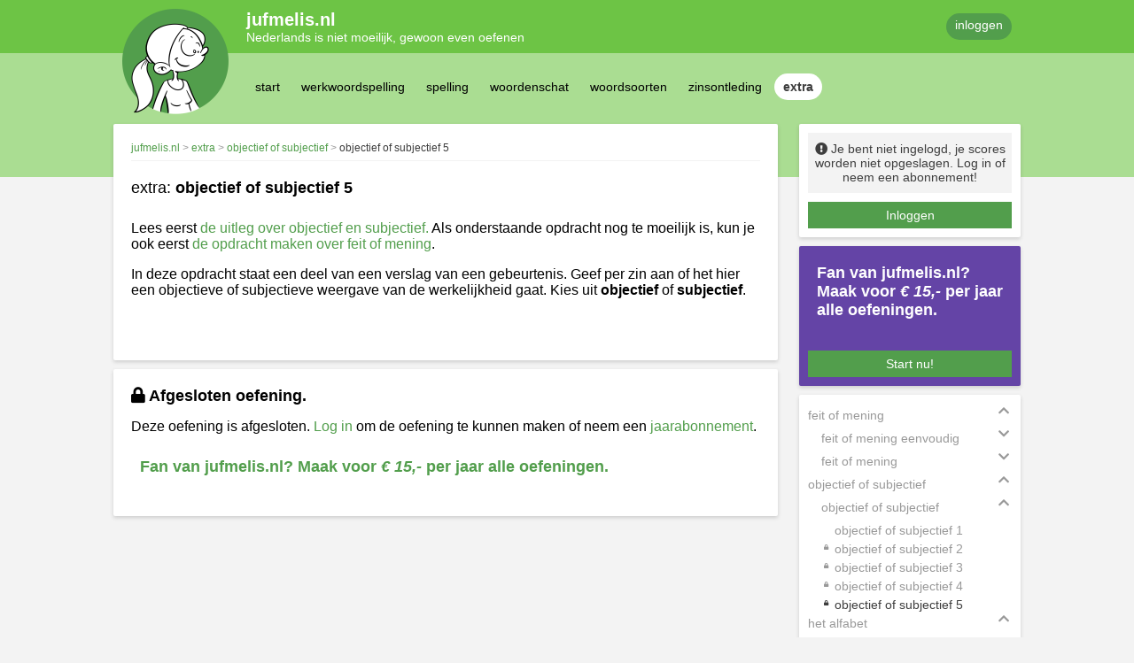

--- FILE ---
content_type: text/html; charset=UTF-8
request_url: https://www.jufmelis.nl/extra/objectief-of-subjectief/objectief-of-subjectief-5
body_size: 168604
content:
<!DOCTYPE html>
<html lang="nl">
<head>
	<meta charset="UTF-8">
	<title>	Oefening: objectief of subjectief 5
 - jufmelis.nl</title>

	<base href="https://www.jufmelis.nl/"/>
	<meta name="csrf-token" content="Yl5vwi9ssRVWuHtkNXw6LezRG2BijKTXFDhkN1ba">
	<meta name="viewport" content="width=device-width, initial-scale=1">

	<meta name="description" content="Taaloefeningen voor de Nederlandse taal.">
	<meta name="author" content="jufmelis.nl">

	<link defer rel="canonical" href="https://www.jufmelis.nl/extra/objectief-of-subjectief/objectief-of-subjectief-5" />
	<link rel="stylesheet" href="css/jm_critical.min.css"/>
	<script defer src="javascript/jquery-3.5.1.min.js" ></script>
	<script defer src="javascript/modules/modal.js"></script>
	<script defer src="/js/site.js?id=249fd33f3e980a579e6fa6b570b3926d"></script>

	<link rel="apple-touch-icon" sizes="180x180" href="jm/apple-touch-icon.png?v=69BdzRbp85">
<link rel="icon" type="image/png" sizes="32x32" href="jm/favicon-32x32.png?v=69BdzRbp85">
<link rel="icon" type="image/png" sizes="16x16" href="jm/favicon-16x16.png?v=69BdzRbp85">
<link rel="manifest" href="jm/site.webmanifest?v=69BdzRbp85">
<link rel="mask-icon" href="jm/safari-pinned-tab.svg?v=69BdzRbp85" color="#00a300">
<link rel="shortcut icon" href="jm/favicon.ico?v=69BdzRbp85">
<meta name="msapplication-TileColor" content="#00a300">
<meta name="theme-color" content="#ffffff">
</head>


<body >
<div class="site">
	<header class="small">
		<div class="header-logo"></div>
		<div class="header-content">
			<div class="header-top">
				<div class="header-text">
					<h1><a href="/"><span id='jufmelis.nl@site.name' class='content-fragment'>jufmelis.nl</span></a></h1>
					<h2><span id='jufmelis.nl@site.slogan' class='content-fragment'>Nederlands is niet moeilijk, gewoon even oefenen</span></h2>
				</div>

				<!--<div class="searchbox">
					<input type="text" placeholder="zoeken">
					<i class="fas fa-search"></i>
				</div>
				-->

									<a class="roundbutton primary" href="https://www.jufmelis.nl/gebruiker2/login">inloggen</a>
				
			</div>
			<div class="header-bottom">

				
									<nav>
	<ul class="navmenu">

		<li class="small-item">
			<div class="roundbutton secondary selected">
                    <span class="title">
                        <span>extra</span>
						<i class="fas fa-chevron-down"></i>
                    </span>
			</div>
		</li>

		<li>
						<div class="roundbutton secondary ">
					<span class="title">
						<a href="https://www.jufmelis.nl">start</a>
					</span>
			</div>
		</li>

													<li>
					<div class="roundbutton secondary  ">
                    <span class="title">
                        <a href="/werkwoordspelling">werkwoordspelling</a>
                    </span>

													<div class="submenu-container">
								<div class="arrow-up"></div>
								<ul class="box">

									
																					<li>
												<a href="/werkwoordspelling#stam-(ik-vorm)">
													stam (ik-vorm)
												</a>
											</li>
																			
																					<li>
												<a href="/werkwoordspelling#werkwoordrij">
													werkwoordrij
												</a>
											</li>
																			
																					<li>
												<a href="/werkwoordspelling#persoonsvorm-tegenwoordige-tijd">
													persoonsvorm tegenwoordige tijd
												</a>
											</li>
																			
																					<li>
												<a href="/werkwoordspelling#persoonsvorm-verleden-tijd">
													persoonsvorm verleden tijd
												</a>
											</li>
																			
																					<li>
												<a href="/werkwoordspelling#persoonsvorm-tt-en-vt">
													persoonsvorm TT en VT
												</a>
											</li>
																			
																					<li>
												<a href="/werkwoordspelling#voltooid-deelwoord">
													voltooid deelwoord
												</a>
											</li>
																			
																					<li>
												<a href="/werkwoordspelling#persoonsvorm-of-voltooid-deelwoord">
													persoonsvorm of voltooid deelwoord
												</a>
											</li>
																			
																					<li>
												<a href="/werkwoordspelling#onvoltooid-deelwoord-ofwel-tegenwoordig-deelwoord">
													onvoltooid deelwoord ofwel tegenwoordig deelwoord
												</a>
											</li>
																			
																					<li>
												<a href="/werkwoordspelling#vormen-van-het-werkwoord-herkennen">
													vormen van het werkwoord herkennen
												</a>
											</li>
																			
																					<li>
												<a href="/werkwoordspelling#werkwoordspelling-door-elkaar">
													werkwoordspelling door elkaar
												</a>
											</li>
																			
																					<li>
												<a href="/werkwoordspelling#werkwoordspelling-samengestelde-zinnen">
													werkwoordspelling samengestelde zinnen
												</a>
											</li>
																			
																					<li>
												<a href="/werkwoordspelling#regelmatige-werkwoorden">
													regelmatige werkwoorden
												</a>
											</li>
																			
																					<li>
												<a href="/werkwoordspelling#onregelmatige-werkwoorden">
													onregelmatige werkwoorden
												</a>
											</li>
																			
																					<li>
												<a href="/werkwoordspelling#wederkerende-werkwoorden">
													wederkerende werkwoorden
												</a>
											</li>
																			
																					<li>
												<a href="/werkwoordspelling#belangrijke-onregelmatige-werkwoorden">
													belangrijke onregelmatige werkwoorden
												</a>
											</li>
																			
																					<li>
												<a href="/werkwoordspelling#gekke,-leuke-of-nieuwe-werkwoorden">
													gekke, leuke of nieuwe werkwoorden
												</a>
											</li>
																			
																					<li>
												<a href="/werkwoordspelling#werkwoorden-uit-het-engels">
													werkwoorden uit het Engels
												</a>
											</li>
																											</ul>
							</div>
											</div>
				</li>
											<li>
					<div class="roundbutton secondary  ">
                    <span class="title">
                        <a href="/spelling">spelling</a>
                    </span>

													<div class="submenu-container">
								<div class="arrow-up"></div>
								<ul class="box">

									
																					<li>
												<a href="/spelling#bijvoeglijk-naamwoord-spellen">
													bijvoeglijk naamwoord spellen
												</a>
											</li>
																			
																					<li>
												<a href="/spelling#lastige-bijvoeglijke-naamwoorden">
													lastige bijvoeglijke naamwoorden
												</a>
											</li>
																			
																					<li>
												<a href="/spelling#voltooid-deelwoord-als-bijvoeglijk-naamwoord">
													voltooid deelwoord als bijvoeglijk naamwoord
												</a>
											</li>
																			
																					<li>
												<a href="/spelling#meervoud">
													meervoud
												</a>
											</li>
																			
																					<li>
												<a href="/spelling#verkleinwoorden">
													verkleinwoorden
												</a>
											</li>
																			
																					<li>
												<a href="/spelling#bezits-s">
													bezits-s
												</a>
											</li>
																			
																					<li>
												<a href="/spelling#samenstellingen">
													samenstellingen
												</a>
											</li>
																			
																					<li>
												<a href="/spelling#u-of-uw">
													u of uw
												</a>
											</li>
																			
																					<li>
												<a href="/spelling#korte-ei-of-lange-ij">
													korte ei of lange ij
												</a>
											</li>
																			
																					<li>
												<a href="/spelling#woorden-met-au-of-ou">
													woorden met au of ou
												</a>
											</li>
																			
																					<li>
												<a href="/spelling#inprentwoorden">
													inprentwoorden
												</a>
											</li>
																			
																					<li>
												<a href="/spelling#woorden-met-de-y">
													woorden met de y
												</a>
											</li>
																			
																					<li>
												<a href="/spelling#dicteewoorden-flitsen">
													dicteewoorden flitsen
												</a>
											</li>
																			
																					<li>
												<a href="/spelling#woorden-met-eau">
													woorden met eau
												</a>
											</li>
																			
																					<li>
												<a href="/spelling#moeilijke-woorden-enkel-of-dubbel">
													moeilijke woorden enkel of dubbel
												</a>
											</li>
																			
																					<li>
												<a href="/spelling#van-z-naar-s-of-van-s-naar-z">
													van z naar s of van s naar z
												</a>
											</li>
																			
																					<li>
												<a href="/spelling#spelling-getallen">
													spelling getallen
												</a>
											</li>
																											</ul>
							</div>
											</div>
				</li>
											<li>
					<div class="roundbutton secondary  ">
                    <span class="title">
                        <a href="/woordenschat">woordenschat</a>
                    </span>

													<div class="submenu-container">
								<div class="arrow-up"></div>
								<ul class="box">

									
																					<li>
												<a href="/woordenschat#uitdrukkingen">
													uitdrukkingen
												</a>
											</li>
																			
																					<li>
												<a href="/woordenschat#spreekwoorden-en-gezegdes">
													spreekwoorden en gezegdes
												</a>
											</li>
																			
																					<li>
												<a href="/woordenschat#vergelijkingen">
													vergelijkingen
												</a>
											</li>
																			
																					<li>
												<a href="/woordenschat#woorden-bij-leesvaardigheid">
													woorden bij leesvaardigheid
												</a>
											</li>
																			
																					<li>
												<a href="/woordenschat#woorden-opzoeken-in-het-woordenboek">
													woorden opzoeken in het woordenboek
												</a>
											</li>
																			
																					<li>
												<a href="/woordenschat#figuurlijk-taalgebruik">
													figuurlijk taalgebruik
												</a>
											</li>
																			
																					<li>
												<a href="/woordenschat#actueel-en-actuele">
													actueel en actuele
												</a>
											</li>
																			
																					<li>
												<a href="/woordenschat#afkortingen">
													afkortingen
												</a>
											</li>
																			
																					<li>
												<a href="/woordenschat#synoniemen">
													synoniemen
												</a>
											</li>
																			
																					<li>
												<a href="/woordenschat#tegenstellingen">
													tegenstellingen
												</a>
											</li>
																			
																					<li>
												<a href="/woordenschat#tegenstellingen-met-on">
													tegenstellingen met on
												</a>
											</li>
																			
																					<li>
												<a href="/woordenschat#woordenschat">
													woordenschat
												</a>
											</li>
																			
																					<li>
												<a href="/woordenschat#vaste-voorzetsels">
													vaste voorzetsels
												</a>
											</li>
																			
																					<li>
												<a href="/woordenschat#trappen-van-vergelijking">
													trappen van vergelijking
												</a>
											</li>
																			
																					<li>
												<a href="/woordenschat#het-juiste-werkwoord">
													het juiste werkwoord
												</a>
											</li>
																			
																					<li>
												<a href="/woordenschat#rijmen">
													rijmen
												</a>
											</li>
																			
																					<li>
												<a href="/woordenschat#woordenrij">
													woordenrij
												</a>
											</li>
																			
																					<li>
												<a href="/woordenschat#latijnse-grammaticale-begrippen">
													Latijnse grammaticale begrippen
												</a>
											</li>
																			
																					<li>
												<a href="/woordenschat#iemand-uit">
													iemand uit
												</a>
											</li>
																											</ul>
							</div>
											</div>
				</li>
											<li>
					<div class="roundbutton secondary  ">
                    <span class="title">
                        <a href="/woordsoorten">woordsoorten</a>
                    </span>

													<div class="submenu-container">
								<div class="arrow-up"></div>
								<ul class="box">

									
																					<li>
												<a href="/woordsoorten#lidwoorden">
													lidwoorden
												</a>
											</li>
																			
																					<li>
												<a href="/woordsoorten#zelfstandig-naamwoord">
													zelfstandig naamwoord
												</a>
											</li>
																			
																					<li>
												<a href="/woordsoorten#bijvoeglijk-naamwoord">
													bijvoeglijk naamwoord
												</a>
											</li>
																			
																					<li>
												<a href="/woordsoorten#voorzetsels">
													voorzetsels
												</a>
											</li>
																			
																					<li>
												<a href="/woordsoorten#werkwoorden">
													werkwoorden
												</a>
											</li>
																			
																					<li>
												<a href="/woordsoorten#zelfstandige-werkwoorden">
													zelfstandige werkwoorden
												</a>
											</li>
																			
																					<li>
												<a href="/woordsoorten#hulpwerkwoorden">
													hulpwerkwoorden
												</a>
											</li>
																			
																					<li>
												<a href="/woordsoorten#koppelwerkwoorden">
													koppelwerkwoorden
												</a>
											</li>
																			
																					<li>
												<a href="/woordsoorten#voegwoorden">
													voegwoorden
												</a>
											</li>
																			
																					<li>
												<a href="/woordsoorten#telwoorden">
													telwoorden
												</a>
											</li>
																			
																					<li>
												<a href="/woordsoorten#persoonlijk-voornaamwoord">
													persoonlijk voornaamwoord
												</a>
											</li>
																			
																					<li>
												<a href="/woordsoorten#bezittelijk-voornaamwoord">
													bezittelijk voornaamwoord
												</a>
											</li>
																			
																					<li>
												<a href="/woordsoorten#wederkerend-voornaamwoord">
													wederkerend voornaamwoord
												</a>
											</li>
																			
																					<li>
												<a href="/woordsoorten#wederkerig-voornaamwoord">
													wederkerig voornaamwoord
												</a>
											</li>
																			
																					<li>
												<a href="/woordsoorten#vragend-voornaamwoord">
													vragend voornaamwoord
												</a>
											</li>
																			
																					<li>
												<a href="/woordsoorten#aanwijzend-voornaamwoord">
													aanwijzend voornaamwoord
												</a>
											</li>
																			
																					<li>
												<a href="/woordsoorten#betrekkelijk-voornaamwoord">
													betrekkelijk voornaamwoord
												</a>
											</li>
																			
																					<li>
												<a href="/woordsoorten#onbepaald-voornaamwoord">
													onbepaald voornaamwoord
												</a>
											</li>
																			
																					<li>
												<a href="/woordsoorten#bijwoord">
													bijwoord
												</a>
											</li>
																											</ul>
							</div>
											</div>
				</li>
											<li>
					<div class="roundbutton secondary  ">
                    <span class="title">
                        <a href="/zinsontleding">zinsontleding</a>
                    </span>

													<div class="submenu-container">
								<div class="arrow-up"></div>
								<ul class="box">

									
																					<li>
												<a href="/zinsontleding#persoonsvorm">
													persoonsvorm
												</a>
											</li>
																			
																					<li>
												<a href="/zinsontleding#onderwerp-aanklikken">
													onderwerp aanklikken
												</a>
											</li>
																			
																					<li>
												<a href="/zinsontleding#zinsdelen-invullen:-persoonsvorm-en-onderwerp">
													zinsdelen invullen persoonsvorm en onderwerp
												</a>
											</li>
																			
																					<li>
												<a href="/zinsontleding#zinsdelen">
													zinsdelen
												</a>
											</li>
																			
																					<li>
												<a href="/zinsontleding#werkwoordelijk-gezegde-en-naamwoordelijk-gezegde">
													werkwoordelijk gezegde en naamwoordelijk gezegde
												</a>
											</li>
																			
																					<li>
												<a href="/zinsontleding#onderwerp">
													onderwerp
												</a>
											</li>
																			
																					<li>
												<a href="/zinsontleding#lijdend-voorwerp">
													lijdend voorwerp
												</a>
											</li>
																			
																					<li>
												<a href="/zinsontleding#meewerkend-voorwerp">
													meewerkend voorwerp
												</a>
											</li>
																			
																					<li>
												<a href="/zinsontleding#bijwoordelijke-bepaling">
													bijwoordelijke bepaling
												</a>
											</li>
																			
																					<li>
												<a href="/zinsontleding#voorzetselvoorwerp">
													voorzetselvoorwerp
												</a>
											</li>
																											</ul>
							</div>
											</div>
				</li>
											<li>
					<div class="roundbutton secondary selected ">
                    <span class="title">
                        <a href="/extra">extra</a>
                    </span>

													<div class="submenu-container">
								<div class="arrow-up"></div>
								<ul class="box">

									
																					<li>
												<a href="/extra#feit-of-mening">
													feit of mening
												</a>
											</li>
																			
																					<li>
												<a href="/extra#objectief-of-subjectief">
													objectief of subjectief
												</a>
											</li>
																			
																					<li>
												<a href="/extra#het-alfabet">
													het alfabet
												</a>
											</li>
																			
																					<li>
												<a href="/extra#als-of-dan">
													als of dan
												</a>
											</li>
																			
																					<li>
												<a href="/extra#opsomming">
													opsomming
												</a>
											</li>
																			
																					<li>
												<a href="/extra#tegenstelling">
													tegenstelling
												</a>
											</li>
																			
																					<li>
												<a href="/extra#voorbeeld">
													voorbeeld
												</a>
											</li>
																			
																					<li>
												<a href="/extra#tekstverbanden">
													tekstverbanden
												</a>
											</li>
																			
																					<li>
												<a href="/extra#signaalwoorden">
													signaalwoorden
												</a>
											</li>
																			
																					<li>
												<a href="/extra#interpunctie">
													interpunctie
												</a>
											</li>
																			
																					<li>
												<a href="/extra#afbreken">
													afbreken
												</a>
											</li>
																			
																					<li>
												<a href="/extra#lidwoorden-invullen">
													lidwoorden invullen
												</a>
											</li>
																			
																					<li>
												<a href="/extra#aanwijzend-voornaamwoord-invullen">
													aanwijzend voornaamwoord invullen
												</a>
											</li>
																			
																					<li>
												<a href="/extra#wederkerende-voornaamwoorden-invullen">
													wederkerende voornaamwoorden invullen
												</a>
											</li>
																			
																					<li>
												<a href="/extra#werkwoordstijden">
													werkwoordstijden
												</a>
											</li>
																			
																					<li>
												<a href="/extra#wijten-of-danken">
													wijten of danken
												</a>
											</li>
																			
																					<li>
												<a href="/extra#voegwoorden">
													voegwoorden
												</a>
											</li>
																			
																					<li>
												<a href="/extra#hoofdzinnen-en-bijzinnen">
													hoofdzinnen en bijzinnen
												</a>
											</li>
																			
																					<li>
												<a href="/extra#niet-of-geen">
													niet of geen
												</a>
											</li>
																			
																					<li>
												<a href="/extra#nt2">
													NT2
												</a>
											</li>
																			
																					<li>
												<a href="/extra#letters">
													letters
												</a>
											</li>
																			
																					<li>
												<a href="/extra#alfabet">
													alfabet
												</a>
											</li>
																			
																					<li>
												<a href="/extra#na-of-naar">
													na of naar
												</a>
											</li>
																			
																					<li>
												<a href="/extra#het-woord-er">
													het woord er
												</a>
											</li>
																											</ul>
							</div>
											</div>
				</li>
					
								

			</div>
		</div>
	</header>
	<main>
		<div id="main-column">

			
	<div class="box large exercise">
		<div class="box-toprow">

			<ul class="breadcrumb">
        <li>
            <a href="https://www.jufmelis.nl" title='jufmelis.nl'><span id='jufmelis.nl@site.title' class='content-fragment'>jufmelis.nl</span></a>
        </li>

                    <li>
                <a href="/extra" title="extra">extra</a>
            </li>
                    <li>
                <a href="/extra/objectief-of-subjectief" title="objectief of subjectief">objectief of subjectief</a>
            </li>
                    <li>
                <a href="/extra/objectief-of-subjectief/objectief-of-subjectief-5" title="objectief of subjectief 5">objectief of subjectief 5</a>
            </li>
            </ul>

			

		</div>
		<hr>
		<a name="active" class="active"></a>
		<div class="exercise-title">
			<h2>
				 extra: 				<strong>objectief of subjectief 5</strong>
			</h2>
		</div>

		<div class="exercise-explanation">
			
<p>Lees eerst&nbsp;<a href="extra/objectief-of-subjectief/uitleg" target="_blank">de uitleg over objectief en subjectief.</a>
Als onderstaande opdracht nog te moeilijk is, kun je ook eerst <a href="extra/feit-of-mening/feit-of-mening-1" target="_blank">de opdracht maken over feit of mening</a>.
</p>

<p>In deze opdracht staat een deel van een verslag van een
gebeurtenis. Geef per zin aan of het hier een objectieve of subjectieve
weergave van de werkelijkheid gaat. Kies uit <strong>objectief</strong> of <strong>subjectief</strong>.</p>
<br>

		</div>
	</div>
	<div class="box large exercise">
		<a name="active" class="active"></a>
		<h2>
			<i class="fas fa-lock"></i>
			<strong><span id='jufmelis.nl@exercise.closed.title' class='content-fragment'>Afgesloten oefening.</span></strong>
		</h2>

					<p class="exercise-explanation">
				Deze oefening is afgesloten.
				<a href="https://www.jufmelis.nl/gebruiker2/login?ref=extra/objectief-of-subjectief/objectief-of-subjectief-5">Log in</a> om de oefening te kunnen maken of neem een <a href="over-jufmelis.nl/abonnementen">jaarabonnement</a>.
			</p>
		
		<a class="subscription_cta" href="https://www.jufmelis.nl/gebruiker2/aanmelden">
		<span id='jufmelis.nl@site.order.ad.content' class='content-fragment'>
			<h2><strong>Fan van jufmelis.nl? Maak voor&nbsp;<em>&euro; 15,-</em> per jaar alle oefeningen.</strong></h2>
		</span>

	</a>

<span id='jufmelis.nl@site.order.ad.style' class='content-fragment'></span>

	</div>


		</div>
		<div id="aside-column" class="md-order-container">

			<!-- Login box -->
							
					<div class="box small md-order-3">
						<div class="box-content">

							<div class="user-info">
								<i class="fas fa-exclamation-circle"></i>
								<span><span id='jufmelis.nl@site.login.text' class='content-fragment'>Je bent niet ingelogd, je scores worden niet opgeslagen. Log in of neem een abonnement!</span></span>
							</div>

							<a class="squarebutton" href="https://www.jufmelis.nl/gebruiker2/login">
								<span id='jufmelis.nl@site.login.btn' class='content-fragment'>Inloggen</span>
							</a>

							
						</div>
					</div>

					<div class="box small cta md-hide">
						<div class="box-content">

								<a class="subscription_cta" href="https://www.jufmelis.nl/gebruiker2/aanmelden">
		<span id='jufmelis.nl@site.order.ad.content' class='content-fragment'>
			<h2><strong>Fan van jufmelis.nl? Maak voor&nbsp;<em>&euro; 15,-</em> per jaar alle oefeningen.</strong></h2>
		</span>

	</a>

<span id='jufmelis.nl@site.order.ad.style' class='content-fragment'></span>


							<a class="squarebutton" href="https://www.jufmelis.nl/gebruiker2/abonnement">
								<span id='jufmelis.nl@site.order.btn' class='content-fragment'>Start nu!</span>
							</a>

						</div>
					</div>

					

				
				<!-- End Login box -->

				<!-- New exercices box -->
					
	<div class="box small hide-small">
		<div class="box-content">
			<ul class="exercise-menu open">

														<li class="exercise-category open">
						<div class="exercise-title-row">
							<span class="exercise-title" title="feit of mening">feit of mening</span>
							<div class="icon"></div>
						</div>
						<ul>

							
								
																		<li class="exercise-sub-category closed">
										<div class="exercise-title-row">
                                            <span class="exercise-title"
												  title="feit of mening eenvoudig">feit of mening eenvoudig</span>
											<div class="icon"></div>
										</div>
										<ul>
											
												
												
												<li class="exercise-item ">
													<a href="/extra/feit-of-mening-eenvoudig/feit-of-mening-eenvoudig-1">feit of mening eenvoudig 1</a>

																									</li>
											
												
												<li class="exercise-item locked ">
													<a href="/extra/feit-of-mening-eenvoudig/feit-of-mening-eenvoudig-2">feit of mening eenvoudig 2</a>

																									</li>
											
												
												<li class="exercise-item locked ">
													<a href="/extra/feit-of-mening-eenvoudig/feit-of-mening-eenvoudig-3">feit of mening eenvoudig 3</a>

																									</li>
											
												
												<li class="exercise-item locked ">
													<a href="/extra/feit-of-mening-eenvoudig/feit-of-mening-eenvoudig-4">feit of mening eenvoudig 4</a>

																									</li>
											
												
												<li class="exercise-item locked ">
													<a href="/extra/feit-of-mening-eenvoudig/feit-of-mening-eenvoudig-5">feit of mening eenvoudig 5</a>

																									</li>
											
												
												<li class="exercise-item locked ">
													<a href="/extra/feit-of-mening-eenvoudig/feit-of-mening-eenvoudig-6">feit of mening eenvoudig 6</a>

																									</li>
											
												
												<li class="exercise-item locked ">
													<a href="/extra/feit-of-mening-eenvoudig/feit-of-mening-eenvoudig-7">feit of mening eenvoudig 7</a>

																									</li>
											
												
												<li class="exercise-item locked ">
													<a href="/extra/feit-of-mening-eenvoudig/feit-of-mening-eenvoudig-8">feit of mening eenvoudig 8</a>

																									</li>
											
												
												<li class="exercise-item locked ">
													<a href="/extra/feit-of-mening-eenvoudig/feit-of-mening-eenvoudig-9">feit of mening eenvoudig 9</a>

																									</li>
											
												
												<li class="exercise-item locked ">
													<a href="/extra/feit-of-mening-eenvoudig/feit-of-mening-eenvoudig-10">feit of mening eenvoudig 10</a>

																									</li>
											
										</ul>
									</li>

															
								
																		<li class="exercise-sub-category closed">
										<div class="exercise-title-row">
                                            <span class="exercise-title"
												  title="feit of mening">feit of mening</span>
											<div class="icon"></div>
										</div>
										<ul>
											
												
												
												<li class="exercise-item ">
													<a href="/extra/feit-of-mening/feit-of-mening-1">feit of mening 1</a>

																									</li>
											
												
												<li class="exercise-item locked ">
													<a href="/extra/feit-of-mening/feit-of-mening-2">feit of mening 2</a>

																									</li>
											
												
												<li class="exercise-item locked ">
													<a href="/extra/feit-of-mening/feit-of-mening-3">feit of mening 3</a>

																									</li>
											
												
												<li class="exercise-item locked ">
													<a href="/extra/feit-of-mening/feit-of-mening-4">feit of mening 4</a>

																									</li>
											
												
												<li class="exercise-item locked ">
													<a href="/extra/feit-of-mening/feit-of-mening-5">feit of mening 5</a>

																									</li>
											
												
												<li class="exercise-item locked ">
													<a href="/extra/feit-of-mening/feit-of-mening-6">feit of mening 6</a>

																									</li>
											
												
												<li class="exercise-item locked ">
													<a href="/extra/feit-of-mening/feit-of-mening-7">feit of mening 7</a>

																									</li>
											
												
												<li class="exercise-item locked ">
													<a href="/extra/feit-of-mening/feit-of-mening-8">feit of mening 8</a>

																									</li>
											
												
												<li class="exercise-item locked ">
													<a href="/extra/feit-of-mening/feit-of-mening-9">feit of mening 9</a>

																									</li>
											
												
												<li class="exercise-item locked ">
													<a href="/extra/feit-of-mening/feit-of-mening-10">feit of mening 10</a>

																									</li>
											
										</ul>
									</li>

																					</ul>
					</li>
														<li class="exercise-category open">
						<div class="exercise-title-row">
							<span class="exercise-title" title="objectief of subjectief">objectief of subjectief</span>
							<div class="icon"></div>
						</div>
						<ul>

							
								
																		<li class="exercise-sub-category open">
										<div class="exercise-title-row">
                                            <span class="exercise-title"
												  title="objectief of subjectief">objectief of subjectief</span>
											<div class="icon"></div>
										</div>
										<ul>
											
												
												
												<li class="exercise-item ">
													<a href="/extra/objectief-of-subjectief/objectief-of-subjectief-1">objectief of subjectief 1</a>

																									</li>
											
												
												<li class="exercise-item locked ">
													<a href="/extra/objectief-of-subjectief/objectief-of-subjectief-2">objectief of subjectief 2</a>

																									</li>
											
												
												<li class="exercise-item locked ">
													<a href="/extra/objectief-of-subjectief/objectief-of-subjectief-3">objectief of subjectief 3</a>

																									</li>
											
												
												<li class="exercise-item locked ">
													<a href="/extra/objectief-of-subjectief/objectief-of-subjectief-4">objectief of subjectief 4</a>

																									</li>
											
												
												<li class="exercise-item locked active ">
													<a href="/extra/objectief-of-subjectief/objectief-of-subjectief-5">objectief of subjectief 5</a>

																									</li>
											
										</ul>
									</li>

																					</ul>
					</li>
														<li class="exercise-category open">
						<div class="exercise-title-row">
							<span class="exercise-title" title="het alfabet">het alfabet</span>
							<div class="icon"></div>
						</div>
						<ul>

							
								
																		<li class="exercise-sub-category closed">
										<div class="exercise-title-row">
                                            <span class="exercise-title"
												  title="het alfabet">het alfabet</span>
											<div class="icon"></div>
										</div>
										<ul>
											
												
												
												
												<li class="exercise-item ">
													<a href="/extra/het-alfabet/alfabet-1">alfabet 1</a>

																									</li>
											
												
												<li class="exercise-item locked ">
													<a href="/extra/het-alfabet/alfabet-2">alfabet 2</a>

																									</li>
											
												
												<li class="exercise-item locked ">
													<a href="/extra/het-alfabet/alfabet-3">alfabet 3</a>

																									</li>
											
												
												<li class="exercise-item locked ">
													<a href="/extra/het-alfabet/alfabet-4">alfabet 4</a>

																									</li>
											
												
												<li class="exercise-item locked ">
													<a href="/extra/het-alfabet/alfabet-5">alfabet 5</a>

																									</li>
											
												
												<li class="exercise-item locked ">
													<a href="/extra/het-alfabet/alfabet-6">alfabet 6</a>

																									</li>
											
												
												<li class="exercise-item locked ">
													<a href="/extra/het-alfabet/alfabet-7">alfabet 7</a>

																									</li>
											
												
												<li class="exercise-item locked ">
													<a href="/extra/het-alfabet/alfabet-8">alfabet 8</a>

																									</li>
											
												
												<li class="exercise-item locked ">
													<a href="/extra/het-alfabet/alfabet-9">alfabet 9</a>

																									</li>
											
												
												<li class="exercise-item locked ">
													<a href="/extra/het-alfabet/alfabet-10">alfabet 10</a>

																									</li>
											
										</ul>
									</li>

															
								
																		<li class="exercise-sub-category closed">
										<div class="exercise-title-row">
                                            <span class="exercise-title"
												  title="het alfabet - namen">het alfabet - namen</span>
											<div class="icon"></div>
										</div>
										<ul>
											
												
												
												<li class="exercise-item locked ">
													<a href="/extra/het-alfabet-namen/het-alfabet---namen-1">het alfabet - namen 1</a>

																									</li>
											
												
												<li class="exercise-item locked ">
													<a href="/extra/het-alfabet-namen/het-alfabet---namen-2">het alfabet - namen 2</a>

																									</li>
											
												
												<li class="exercise-item locked ">
													<a href="/extra/het-alfabet-namen/het-alfabet---namen-3">het alfabet - namen 3</a>

																									</li>
											
												
												<li class="exercise-item locked ">
													<a href="/extra/het-alfabet-namen/het-alfabet---namen-4">het alfabet - namen 4</a>

																									</li>
											
												
												<li class="exercise-item locked ">
													<a href="/extra/het-alfabet-namen/het-alfabet---namen-5">het alfabet - namen 5</a>

																									</li>
											
												
												<li class="exercise-item locked ">
													<a href="/extra/het-alfabet-namen/het-alfabet---namen-6">het alfabet - namen 6</a>

																									</li>
											
												
												<li class="exercise-item locked ">
													<a href="/extra/het-alfabet-namen/het-alfabet---namen-7">het alfabet - namen 7</a>

																									</li>
											
												
												<li class="exercise-item locked ">
													<a href="/extra/het-alfabet-namen/het-alfabet---namen-8">het alfabet - namen 8</a>

																									</li>
											
												
												<li class="exercise-item locked ">
													<a href="/extra/het-alfabet-namen/het-alfabet---namen-9">het alfabet - namen 9</a>

																									</li>
											
												
												<li class="exercise-item locked ">
													<a href="/extra/het-alfabet-namen/het-alfabet---namen-10">het alfabet - namen 10</a>

																									</li>
											
												
												<li class="exercise-item ">
													<a href="/extra/het-alfabet-namen/het-alfabet---namen-11">het alfabet - namen 11</a>

																									</li>
											
										</ul>
									</li>

															
								
																		<li class="exercise-sub-category closed">
										<div class="exercise-title-row">
                                            <span class="exercise-title"
												  title="alfabetische volgorde boeken">alfabetische volgorde boeken</span>
											<div class="icon"></div>
										</div>
										<ul>
											
												
												<li class="exercise-item locked ">
													<a href="/extra/alfabetische-volgorde-boeken/alfabet-14">alfabetische volgorde boeken 1</a>

																									</li>
											
										</ul>
									</li>

															
								
																		<li class="exercise-sub-category closed">
										<div class="exercise-title-row">
                                            <span class="exercise-title"
												  title="alfabet kiezen">alfabet kiezen</span>
											<div class="icon"></div>
										</div>
										<ul>
											
												
												
												<li class="exercise-item locked ">
													<a href="/extra/alfabet-kiezen/alfabet-kiezen-1">alfabet kiezen 1</a>

																									</li>
											
										</ul>
									</li>

																					</ul>
					</li>
														<li class="exercise-category open">
						<div class="exercise-title-row">
							<span class="exercise-title" title="als of dan">als of dan</span>
							<div class="icon"></div>
						</div>
						<ul>

							
								
																		<li class="exercise-sub-category closed">
										<div class="exercise-title-row">
                                            <span class="exercise-title"
												  title="als of dan beginner">als of dan beginner</span>
											<div class="icon"></div>
										</div>
										<ul>
											
												
												
												<li class="exercise-item ">
													<a href="/extra/als-of-dan-beginner/als-of-dan-beginner-1">als of dan beginner 1</a>

																									</li>
											
												
												<li class="exercise-item locked ">
													<a href="/extra/als-of-dan-beginner/als-of-dan-beginner-2">als of dan beginner 2</a>

																									</li>
											
												
												<li class="exercise-item locked ">
													<a href="/extra/als-of-dan-beginner/als-of-dan-beginner-3">als of dan beginner 3</a>

																									</li>
											
												
												<li class="exercise-item locked ">
													<a href="/extra/als-of-dan-beginner/als-of-dan-beginner-4">als of dan beginner 4</a>

																									</li>
											
												
												<li class="exercise-item locked ">
													<a href="/extra/als-of-dan-beginner/als-of-dan-beginner-5">als of dan beginner 5</a>

																									</li>
											
												
												<li class="exercise-item locked ">
													<a href="/extra/als-of-dan-beginner/als-of-dan-beginner-6">als of dan beginner 6</a>

																									</li>
											
												
												<li class="exercise-item locked ">
													<a href="/extra/als-of-dan-beginner/als-of-dan-beginner-7">als of dan beginner 7</a>

																									</li>
											
												
												<li class="exercise-item locked ">
													<a href="/extra/als-of-dan-beginner/als-of-dan-beginner-8">als of dan beginner 8</a>

																									</li>
											
												
												<li class="exercise-item locked ">
													<a href="/extra/als-of-dan-beginner/als-of-dan-beginner-9">als of dan beginner 9</a>

																									</li>
											
												
												<li class="exercise-item locked ">
													<a href="/extra/als-of-dan-beginner/als-of-dan-beginner-10">als of dan beginner 10</a>

																									</li>
											
										</ul>
									</li>

															
								
																		<li class="exercise-sub-category closed">
										<div class="exercise-title-row">
                                            <span class="exercise-title"
												  title="als of dan gevorderde">als of dan gevorderde</span>
											<div class="icon"></div>
										</div>
										<ul>
											
												
												<li class="exercise-item ">
													<a href="/extra/als-of-dan-gevorderde/als-of-dan-gevorderde-1">als of dan gevorderde 1</a>

																									</li>
											
												
												<li class="exercise-item locked ">
													<a href="/extra/als-of-dan-gevorderde/als-of-dan-gevorderde-2">als of dan gevorderde 2</a>

																									</li>
											
												
												<li class="exercise-item locked ">
													<a href="/extra/als-of-dan-gevorderde/als-of-dan-gevorderde-3">als of dan gevorderde 3</a>

																									</li>
											
												
												<li class="exercise-item locked ">
													<a href="/extra/als-of-dan-gevorderde/als-of-dan-gevorderde-4">als of dan gevorderde 4</a>

																									</li>
											
												
												<li class="exercise-item locked ">
													<a href="/extra/als-of-dan-gevorderde/als-of-dan-gevorderde-5">als of dan gevorderde 5</a>

																									</li>
											
												
												<li class="exercise-item locked ">
													<a href="/extra/als-of-dan-gevorderde/als-of-dan-gevorderde-6">als of dan gevorderde 6</a>

																									</li>
											
												
												<li class="exercise-item locked ">
													<a href="/extra/als-of-dan-gevorderde/als-of-dan-gevorderde-7">als of dan gevorderde 7</a>

																									</li>
											
												
												<li class="exercise-item locked ">
													<a href="/extra/als-of-dan-gevorderde/als-of-dan-gevorderde-8">als of dan gevorderde 8</a>

																									</li>
											
												
												<li class="exercise-item locked ">
													<a href="/extra/als-of-dan-gevorderde/als-of-dan-gevorderde-9">als of dan gevorderde 9</a>

																									</li>
											
												
												<li class="exercise-item locked ">
													<a href="/extra/als-of-dan-gevorderde/als-of-dan-gevorderde-10">als of dan gevorderde 10</a>

																									</li>
											
										</ul>
									</li>

																					</ul>
					</li>
														<li class="exercise-category open">
						<div class="exercise-title-row">
							<span class="exercise-title" title="opsomming">opsomming</span>
							<div class="icon"></div>
						</div>
						<ul>

							
								
																		<li class="exercise-sub-category closed">
										<div class="exercise-title-row">
                                            <span class="exercise-title"
												  title="Tekstverband opsomming">Tekstverband opsomming</span>
											<div class="icon"></div>
										</div>
										<ul>
											
												
												
												<li class="exercise-item ">
													<a href="/extra/tekstverband-opsomming/tekstverband-opsomming-1">tekstverband opsomming 1</a>

																									</li>
											
												
												<li class="exercise-item locked ">
													<a href="/extra/tekstverband-opsomming/tekstverband-opsomming-2">tekstverband opsomming 2</a>

																									</li>
											
												
												<li class="exercise-item locked ">
													<a href="/extra/tekstverband-opsomming/tekstverband-opsomming-3">tekstverband opsomming 3</a>

																									</li>
											
												
												<li class="exercise-item locked ">
													<a href="/extra/tekstverband-opsomming/tekstverband-opsomming-4">tekstverband opsomming 4</a>

																									</li>
											
												
												<li class="exercise-item locked ">
													<a href="/extra/tekstverband-opsomming/tekstverband-opsomming-5">tekstverband opsomming 5</a>

																									</li>
											
										</ul>
									</li>

															
								
																		<li class="exercise-sub-category closed">
										<div class="exercise-title-row">
                                            <span class="exercise-title"
												  title="Signaalwoord opsomming">Signaalwoord opsomming</span>
											<div class="icon"></div>
										</div>
										<ul>
											
												
												<li class="exercise-item ">
													<a href="/extra/signaalwoord-opsomming/signaalwoord-opsomming-1">signaalwoord opsomming 1</a>

																									</li>
											
												
												<li class="exercise-item locked ">
													<a href="/extra/signaalwoord-opsomming/signaalwoord-opsomming-2">signaalwoord opsomming 2</a>

																									</li>
											
												
												<li class="exercise-item locked ">
													<a href="/extra/signaalwoord-opsomming/signaalwoord-opsomming-3">signaalwoord opsomming 3</a>

																									</li>
											
												
												<li class="exercise-item locked ">
													<a href="/extra/signaalwoord-opsomming/signaalwoord-opsomming-4">signaalwoord opsomming 4</a>

																									</li>
											
												
												<li class="exercise-item locked ">
													<a href="/extra/signaalwoord-opsomming/signaalwoord-opsomming-5">signaalwoord opsomming 5</a>

																									</li>
											
												
										</ul>
									</li>

																					</ul>
					</li>
														<li class="exercise-category open">
						<div class="exercise-title-row">
							<span class="exercise-title" title="tegenstelling">tegenstelling</span>
							<div class="icon"></div>
						</div>
						<ul>

							
								
																		<li class="exercise-sub-category closed">
										<div class="exercise-title-row">
                                            <span class="exercise-title"
												  title="Tekstverband tegenstelling">Tekstverband tegenstelling</span>
											<div class="icon"></div>
										</div>
										<ul>
											
												
												
												<li class="exercise-item ">
													<a href="/extra/tekstverband-tegenstelling/tekstverband-tegenstelling-1">tekstverband tegenstelling 1</a>

																									</li>
											
												
												<li class="exercise-item locked ">
													<a href="/extra/tekstverband-tegenstelling/tekstverband-tegenstelling-2">tekstverband tegenstelling 2</a>

																									</li>
											
												
												<li class="exercise-item locked ">
													<a href="/extra/tekstverband-tegenstelling/tekstverband-tegenstelling-3">tekstverband tegenstelling 3</a>

																									</li>
											
												
												<li class="exercise-item locked ">
													<a href="/extra/tekstverband-tegenstelling/tekstverband-tegenstelling-4">tekstverband tegenstelling 4</a>

																									</li>
											
												
												<li class="exercise-item locked ">
													<a href="/extra/tekstverband-tegenstelling/tekstverband-tegenstelling-5">tekstverband tegenstelling 5</a>

																									</li>
											
										</ul>
									</li>

															
								
																		<li class="exercise-sub-category closed">
										<div class="exercise-title-row">
                                            <span class="exercise-title"
												  title="Signaalwoord tegenstelling">Signaalwoord tegenstelling</span>
											<div class="icon"></div>
										</div>
										<ul>
											
												
												<li class="exercise-item ">
													<a href="/extra/signaalwoord-tegenstelling/signaalwoord-tegenstelling-1">signaalwoord tegenstelling 1</a>

																									</li>
											
												
												<li class="exercise-item locked ">
													<a href="/extra/signaalwoord-tegenstelling/signaalwoord-tegenstelling-2">signaalwoord tegenstelling 2</a>

																									</li>
											
												
												<li class="exercise-item locked ">
													<a href="/extra/signaalwoord-tegenstelling/signaalwoord-tegenstelling-3">signaalwoord tegenstelling 3</a>

																									</li>
											
												
												<li class="exercise-item locked ">
													<a href="/extra/signaalwoord-tegenstelling/signaalwoord-tegenstelling-4">signaalwoord tegenstelling 4</a>

																									</li>
											
												
												<li class="exercise-item locked ">
													<a href="/extra/signaalwoord-tegenstelling/signaalwoord-tegenstelling-5">signaalwoord tegenstelling 5</a>

																									</li>
											
												
										</ul>
									</li>

																					</ul>
					</li>
														<li class="exercise-category open">
						<div class="exercise-title-row">
							<span class="exercise-title" title="voorbeeld">voorbeeld</span>
							<div class="icon"></div>
						</div>
						<ul>

							
								
																		<li class="exercise-sub-category closed">
										<div class="exercise-title-row">
                                            <span class="exercise-title"
												  title="tekstverband voorbeeld">tekstverband voorbeeld</span>
											<div class="icon"></div>
										</div>
										<ul>
											
												
												
												<li class="exercise-item ">
													<a href="/extra/tekstverband-voorbeeld/tekstverband-voorbeeld-1">tekstverband voorbeeld 1</a>

																									</li>
											
												
												<li class="exercise-item locked ">
													<a href="/extra/tekstverband-voorbeeld/tekstverband-voorbeeld-2">tekstverband voorbeeld 2</a>

																									</li>
											
												
												<li class="exercise-item locked ">
													<a href="/extra/tekstverband-voorbeeld/tekstverband-voorbeeld-3">tekstverband voorbeeld 3</a>

																									</li>
											
												
												<li class="exercise-item locked ">
													<a href="/extra/tekstverband-voorbeeld/tekstverband-voorbeeld-4">tekstverband voorbeeld 4</a>

																									</li>
											
												
												<li class="exercise-item locked ">
													<a href="/extra/tekstverband-voorbeeld/tekstverband-voorbeeld-5">tekstverband voorbeeld 5</a>

																									</li>
											
										</ul>
									</li>

															
								
																		<li class="exercise-sub-category closed">
										<div class="exercise-title-row">
                                            <span class="exercise-title"
												  title="signaalwoord voorbeeld">signaalwoord voorbeeld</span>
											<div class="icon"></div>
										</div>
										<ul>
											
												
												<li class="exercise-item locked ">
													<a href="/extra/signaalwoord-voorbeeld/signaalwoord-voorbeeld-1">signaalwoord voorbeeld 1</a>

																									</li>
											
												
												<li class="exercise-item locked ">
													<a href="/extra/signaalwoord-voorbeeld/signaalwoord-voorbeeld-2">signaalwoord voorbeeld 2</a>

																									</li>
											
												
												<li class="exercise-item locked ">
													<a href="/extra/signaalwoord-voorbeeld/signaalwoord-voorbeeld-3">signaalwoord voorbeeld 3</a>

																									</li>
											
												
												<li class="exercise-item locked ">
													<a href="/extra/signaalwoord-voorbeeld/signaalwoord-voorbeeld-4">signaalwoord voorbeeld 4</a>

																									</li>
											
												
												<li class="exercise-item locked ">
													<a href="/extra/signaalwoord-voorbeeld/signaalwoord-voorbeeld-5">signaalwoord voorbeeld 5</a>

																									</li>
											
												
										</ul>
									</li>

																					</ul>
					</li>
														<li class="exercise-category open">
						<div class="exercise-title-row">
							<span class="exercise-title" title="tekstverbanden">tekstverbanden</span>
							<div class="icon"></div>
						</div>
						<ul>

							
								
																		<li class="exercise-sub-category closed">
										<div class="exercise-title-row">
                                            <span class="exercise-title"
												  title="opsomming of tegenstelling">opsomming of tegenstelling</span>
											<div class="icon"></div>
										</div>
										<ul>
											
												
												<li class="exercise-item ">
													<a href="/extra/opsomming-of-tegenstelling/opsomming-of-tegenstelling-1">opsomming of tegenstelling 1</a>

																									</li>
											
												
												<li class="exercise-item locked ">
													<a href="/extra/opsomming-of-tegenstelling/opsomming-of-tegenstelling-2">opsomming of tegenstelling 2</a>

																									</li>
											
												
												<li class="exercise-item locked ">
													<a href="/extra/opsomming-of-tegenstelling/opsomming-of-tegenstelling-3">opsomming of tegenstelling 3</a>

																									</li>
											
												
												<li class="exercise-item locked ">
													<a href="/extra/opsomming-of-tegenstelling/opsomming-of-tegenstelling-4">opsomming of tegenstelling 4</a>

																									</li>
											
												
												<li class="exercise-item locked ">
													<a href="/extra/opsomming-of-tegenstelling/opsomming-of-tegenstelling-5">opsomming of tegenstelling 5</a>

																									</li>
											
												
										</ul>
									</li>

															
								
																		<li class="exercise-sub-category closed">
										<div class="exercise-title-row">
                                            <span class="exercise-title"
												  title="voorbeeld of voorwaarde">voorbeeld of voorwaarde</span>
											<div class="icon"></div>
										</div>
										<ul>
											
												
										</ul>
									</li>

															
								
																		<li class="exercise-sub-category closed">
										<div class="exercise-title-row">
                                            <span class="exercise-title"
												  title="tekstverbanden door elkaar">tekstverbanden door elkaar</span>
											<div class="icon"></div>
										</div>
										<ul>
											
												
												<li class="exercise-item locked ">
													<a href="/extra/tekstverbanden-door-elkaar-/tekstverbanden-door-elkaar-1">tekstverbanden door elkaar 1</a>

																									</li>
											
												
												<li class="exercise-item locked ">
													<a href="/extra/tekstverbanden-door-elkaar-/tekstverbanden-door-elkaar-2">tekstverbanden door elkaar 2</a>

																									</li>
											
												
												<li class="exercise-item locked ">
													<a href="/extra/tekstverbanden-door-elkaar-/tekstverbanden-door-elkaar-3">tekstverbanden door elkaar 3</a>

																									</li>
											
										</ul>
									</li>

																					</ul>
					</li>
														<li class="exercise-category open">
						<div class="exercise-title-row">
							<span class="exercise-title" title="signaalwoorden">signaalwoorden</span>
							<div class="icon"></div>
						</div>
						<ul>

							
								
																		<li class="exercise-sub-category closed">
										<div class="exercise-title-row">
                                            <span class="exercise-title"
												  title="signaalwoorden door elkaar">signaalwoorden door elkaar</span>
											<div class="icon"></div>
										</div>
										<ul>
											
												
												<li class="exercise-item locked ">
													<a href="/extra/signaalwoorden-door-elkaar/signaalwoorden-door-elkaar-1">signaalwoorden door elkaar 1</a>

																									</li>
											
												
												<li class="exercise-item locked ">
													<a href="/extra/signaalwoorden-door-elkaar/signaalwoorden-door-elkaar-2">signaalwoorden door elkaar 2</a>

																									</li>
											
												
										</ul>
									</li>

																					</ul>
					</li>
														<li class="exercise-category open">
						<div class="exercise-title-row">
							<span class="exercise-title" title="interpunctie">interpunctie</span>
							<div class="icon"></div>
						</div>
						<ul>

							
								
																		<li class="exercise-sub-category closed">
										<div class="exercise-title-row">
                                            <span class="exercise-title"
												  title="punten">punten</span>
											<div class="icon"></div>
										</div>
										<ul>
											
												
												
												<li class="exercise-item locked ">
													<a href="/extra/punten/punten-1">punten 1</a>

																									</li>
											
												
												<li class="exercise-item ">
													<a href="/extra/punten/punten-2">punten 2</a>

																									</li>
											
												
												<li class="exercise-item locked ">
													<a href="/extra/punten/punten-3">punten 3</a>

																									</li>
											
										</ul>
									</li>

															
								
																		<li class="exercise-sub-category closed">
										<div class="exercise-title-row">
                                            <span class="exercise-title"
												  title="vraagtekens">vraagtekens</span>
											<div class="icon"></div>
										</div>
										<ul>
											
												
												
												<li class="exercise-item ">
													<a href="/extra/vraagtekens/vraagtekens-1">vraagtekens 1</a>

																									</li>
											
												
												<li class="exercise-item locked ">
													<a href="/extra/vraagtekens/vraagtekens-2">vraagtekens 2</a>

																									</li>
											
												
												<li class="exercise-item locked ">
													<a href="/extra/vraagtekens/vraagtekens-3">vraagtekens 3</a>

																									</li>
											
										</ul>
									</li>

															
								
																		<li class="exercise-sub-category closed">
										<div class="exercise-title-row">
                                            <span class="exercise-title"
												  title="uitroeptekens">uitroeptekens</span>
											<div class="icon"></div>
										</div>
										<ul>
											
												
												
												<li class="exercise-item ">
													<a href="/extra/uitroeptekens/uitroeptekens-1">uitroeptekens 1</a>

																									</li>
											
												
												<li class="exercise-item ">
													<a href="/extra/uitroeptekens/uitroeptekens-2">uitroeptekens 2</a>

																									</li>
											
												
												<li class="exercise-item locked ">
													<a href="/extra/uitroeptekens/uitroeptekens-3">uitroeptekens 3</a>

																									</li>
											
										</ul>
									</li>

															
								
																		<li class="exercise-sub-category closed">
										<div class="exercise-title-row">
                                            <span class="exercise-title"
												  title="dubbele punten">dubbele punten</span>
											<div class="icon"></div>
										</div>
										<ul>
											
												
												<li class="exercise-item ">
													<a href="/extra/dubbele-punten/dubbele-punten-1">dubbele punten 1</a>

																									</li>
											
												
												<li class="exercise-item locked ">
													<a href="/extra/dubbele-punten/dubbele-punten-2">dubbele punten 2</a>

																									</li>
											
												
												<li class="exercise-item locked ">
													<a href="/extra/dubbele-punten/dubbele-punten-3">dubbele punten 3</a>

																									</li>
											
												
												<li class="exercise-item locked ">
													<a href="/extra/dubbele-punten/dubbele-punten-4">dubbele punten 4</a>

																									</li>
											
												
												<li class="exercise-item locked ">
													<a href="/extra/dubbele-punten/dubbele-punten-5">dubbele punten 5</a>

																									</li>
											
										</ul>
									</li>

															
								
																		<li class="exercise-sub-category closed">
										<div class="exercise-title-row">
                                            <span class="exercise-title"
												  title="komma&#039;s">komma&#039;s</span>
											<div class="icon"></div>
										</div>
										<ul>
											
												
												
												<li class="exercise-item ">
													<a href="/extra/komma&#039;s/komma&#039;s-1">komma&#039;s 1</a>

																									</li>
											
												
												<li class="exercise-item locked ">
													<a href="/extra/komma&#039;s/komma&#039;s-2">komma&#039;s 2</a>

																									</li>
											
												
												<li class="exercise-item locked ">
													<a href="/extra/komma&#039;s/komma&#039;s-3">komma&#039;s 3</a>

																									</li>
											
												
												<li class="exercise-item locked ">
													<a href="/extra/komma&#039;s/komma&#039;s-4">komma&#039;s 4</a>

																									</li>
											
												
												<li class="exercise-item locked ">
													<a href="/extra/komma&#039;s/komma&#039;s-5">komma&#039;s 5</a>

																									</li>
											
												
												<li class="exercise-item locked ">
													<a href="/extra/komma&#039;s/komma&#039;s-6">komma&#039;s 6</a>

																									</li>
											
												
												<li class="exercise-item locked ">
													<a href="/extra/komma&#039;s/komma&#039;s-7">komma&#039;s 7</a>

																									</li>
											
												
												<li class="exercise-item locked ">
													<a href="/extra/komma&#039;s/komma&#039;s-8">komma&#039;s 8</a>

																									</li>
											
												
												<li class="exercise-item locked ">
													<a href="/extra/komma&#039;s/komma&#039;s-9">komma&#039;s 9</a>

																									</li>
											
												
												<li class="exercise-item locked ">
													<a href="/extra/komma&#039;s/komma&#039;s-10">komma&#039;s 10</a>

																									</li>
											
												
												<li class="exercise-item locked ">
													<a href="/extra/komma&#039;s/komma-11">komma 11</a>

																									</li>
											
												
												<li class="exercise-item locked ">
													<a href="/extra/komma&#039;s/komma-12">komma 12</a>

																									</li>
											
												
												<li class="exercise-item locked ">
													<a href="/extra/komma&#039;s/komma-13">komma 13</a>

																									</li>
											
												
												<li class="exercise-item locked ">
													<a href="/extra/komma&#039;s/komma-14">komma 14</a>

																									</li>
											
										</ul>
									</li>

																					</ul>
					</li>
														<li class="exercise-category open">
						<div class="exercise-title-row">
							<span class="exercise-title" title="afbreken">afbreken</span>
							<div class="icon"></div>
						</div>
						<ul>

							
								
																		<li class="exercise-sub-category closed">
										<div class="exercise-title-row">
                                            <span class="exercise-title"
												  title="Afbreken">Afbreken</span>
											<div class="icon"></div>
										</div>
										<ul>
											
												
												<li class="exercise-item ">
													<a href="/extra/afbreken/afbreken-1">afbreken 1</a>

																									</li>
											
												
												<li class="exercise-item ">
													<a href="/extra/afbreken/afbreken-2">afbreken 2</a>

																									</li>
											
												
												<li class="exercise-item locked ">
													<a href="/extra/afbreken/afbreken-3">afbreken 3</a>

																									</li>
											
												
												<li class="exercise-item locked ">
													<a href="/extra/afbreken/afbreken-4">afbreken 4</a>

																									</li>
											
												
												<li class="exercise-item locked ">
													<a href="/extra/afbreken/afbreken-5">afbreken 5</a>

																									</li>
											
												
												<li class="exercise-item locked ">
													<a href="/extra/afbreken/afbreken-6">afbreken 6</a>

																									</li>
											
												
												<li class="exercise-item locked ">
													<a href="/extra/afbreken/afbreken-7">afbreken 7</a>

																									</li>
											
												
												<li class="exercise-item locked ">
													<a href="/extra/afbreken/afbreken-8">afbreken 8</a>

																									</li>
											
												
												<li class="exercise-item locked ">
													<a href="/extra/afbreken/afbreken-9">afbreken 9</a>

																									</li>
											
												
												<li class="exercise-item locked ">
													<a href="/extra/afbreken/afbreken-10">afbreken 10</a>

																									</li>
											
												
										</ul>
									</li>

																					</ul>
					</li>
														<li class="exercise-category open">
						<div class="exercise-title-row">
							<span class="exercise-title" title="lidwoorden invullen">lidwoorden invullen</span>
							<div class="icon"></div>
						</div>
						<ul>

							
								
																		<li class="exercise-sub-category closed">
										<div class="exercise-title-row">
                                            <span class="exercise-title"
												  title="lidwoorden invullen">lidwoorden invullen</span>
											<div class="icon"></div>
										</div>
										<ul>
											
												
												
												<li class="exercise-item ">
													<a href="/extra/lidwoorden-invullen/lidwoorden-invullen-1">lidwoorden invullen 1</a>

																									</li>
											
												
												<li class="exercise-item locked ">
													<a href="/extra/lidwoorden-invullen/lidwoorden-invullen-2">lidwoorden invullen 2</a>

																									</li>
											
												
												<li class="exercise-item locked ">
													<a href="/extra/lidwoorden-invullen/lidwoorden-invullen-3">lidwoorden invullen 3</a>

																									</li>
											
												
												<li class="exercise-item locked ">
													<a href="/extra/lidwoorden-invullen/lidwoorden-invullen-4">lidwoorden invullen 4</a>

																									</li>
											
												
												<li class="exercise-item locked ">
													<a href="/extra/lidwoorden-invullen/lidwoorden-invullen-5">lidwoorden invullen 5</a>

																									</li>
											
												
												<li class="exercise-item locked ">
													<a href="/extra/lidwoorden-invullen/lidwoorden-invullen-6">lidwoorden invullen 6</a>

																									</li>
											
												
												<li class="exercise-item locked ">
													<a href="/extra/lidwoorden-invullen/lidwoorden-invullen-7">lidwoorden invullen 7</a>

																									</li>
											
												
												<li class="exercise-item locked ">
													<a href="/extra/lidwoorden-invullen/lidwoorden-invullen-8">lidwoorden invullen 8</a>

																									</li>
											
												
												<li class="exercise-item locked ">
													<a href="/extra/lidwoorden-invullen/lidwoorden-invullen-9">lidwoorden invullen 9</a>

																									</li>
											
												
												<li class="exercise-item locked ">
													<a href="/extra/lidwoorden-invullen/lidwoorden-invullen-10">lidwoorden invullen 10</a>

																									</li>
											
												
												<li class="exercise-item locked ">
													<a href="/extra/lidwoorden-invullen/lidwoorden-invullen-11">lidwoorden invullen 11</a>

																									</li>
											
												
												<li class="exercise-item locked ">
													<a href="/extra/lidwoorden-invullen/lidwoorden-invullen-12">lidwoorden invullen 12</a>

																									</li>
											
												
												<li class="exercise-item locked ">
													<a href="/extra/lidwoorden-invullen/lidwoorden-invullen-13">lidwoorden invullen 13</a>

																									</li>
											
												
												<li class="exercise-item locked ">
													<a href="/extra/lidwoorden-invullen/lidwoorden-invullen-14">lidwoorden invullen 14</a>

																									</li>
											
												
												<li class="exercise-item locked ">
													<a href="/extra/lidwoorden-invullen/lidwoorden-invullen-15">lidwoorden invullen 15</a>

																									</li>
											
												
												<li class="exercise-item locked ">
													<a href="/extra/lidwoorden-invullen/lidwoorden-invullen-16">lidwoorden invullen 16</a>

																									</li>
											
												
												<li class="exercise-item locked ">
													<a href="/extra/lidwoorden-invullen/lidwoorden-invullen-17">lidwoorden invullen 17</a>

																									</li>
											
												
												<li class="exercise-item locked ">
													<a href="/extra/lidwoorden-invullen/lidwoorden-invullen-18">lidwoorden invullen 18</a>

																									</li>
											
												
												<li class="exercise-item locked ">
													<a href="/extra/lidwoorden-invullen/lidwoorden-invullen-19">lidwoorden invullen 19</a>

																									</li>
											
												
												<li class="exercise-item locked ">
													<a href="/extra/lidwoorden-invullen/lidwoorden-invullen-20">lidwoorden invullen 20</a>

																									</li>
											
												
												<li class="exercise-item locked ">
													<a href="/extra/lidwoorden-invullen/lidwoorden-invullen-21">lidwoorden invullen 21</a>

																									</li>
											
												
												<li class="exercise-item locked ">
													<a href="/extra/lidwoorden-invullen/lidwoorden-invullen-22">lidwoorden invullen 22</a>

																									</li>
											
												
												<li class="exercise-item locked ">
													<a href="/extra/lidwoorden-invullen/lidwoorden-invullen-23">lidwoorden invullen 23</a>

																									</li>
											
												
												<li class="exercise-item locked ">
													<a href="/extra/lidwoorden-invullen/lidwoorden-invullen-24">lidwoorden invullen 24</a>

																									</li>
											
												
												<li class="exercise-item locked ">
													<a href="/extra/lidwoorden-invullen/lidwoorden-invullen-25">lidwoorden invullen 25</a>

																									</li>
											
												
												<li class="exercise-item locked ">
													<a href="/extra/lidwoorden-invullen/lidwoorden-invullen-26">lidwoorden invullen 26</a>

																									</li>
											
												
												<li class="exercise-item locked ">
													<a href="/extra/lidwoorden-invullen/lidwoorden-invullen-27">lidwoorden invullen 27</a>

																									</li>
											
												
												<li class="exercise-item locked ">
													<a href="/extra/lidwoorden-invullen/lidwoorden-invullen-28">lidwoorden invullen 28</a>

																									</li>
											
												
												<li class="exercise-item locked ">
													<a href="/extra/lidwoorden-invullen/lidwoorden-invullen-29">lidwoorden invullen 29</a>

																									</li>
											
												
												<li class="exercise-item locked ">
													<a href="/extra/lidwoorden-invullen/lidwoorden-invullen-30">lidwoorden invullen 30</a>

																									</li>
											
												
												<li class="exercise-item locked ">
													<a href="/extra/lidwoorden-invullen/lidwoorden-invullen-31">lidwoorden invullen 31</a>

																									</li>
											
												
												<li class="exercise-item locked ">
													<a href="/extra/lidwoorden-invullen/lidwoorden-invullen-32">lidwoorden invullen 32</a>

																									</li>
											
												
												<li class="exercise-item locked ">
													<a href="/extra/lidwoorden-invullen/lidwoorden-invullen-33">lidwoorden invullen 33</a>

																									</li>
											
												
												<li class="exercise-item locked ">
													<a href="/extra/lidwoorden-invullen/lidwoorden-invullen-34">lidwoorden invullen 34</a>

																									</li>
											
												
												<li class="exercise-item locked ">
													<a href="/extra/lidwoorden-invullen/lidwoorden-invullen-35">lidwoorden invullen 35</a>

																									</li>
											
												
												<li class="exercise-item locked ">
													<a href="/extra/lidwoorden-invullen/lidwoorden-invullen-36">lidwoorden invullen 36</a>

																									</li>
											
												
												<li class="exercise-item locked ">
													<a href="/extra/lidwoorden-invullen/lidwoorden-invullen-37">lidwoorden invullen 37</a>

																									</li>
											
												
												<li class="exercise-item locked ">
													<a href="/extra/lidwoorden-invullen/lidwoorden-invullen-38">lidwoorden invullen 38</a>

																									</li>
											
												
												<li class="exercise-item locked ">
													<a href="/extra/lidwoorden-invullen/lidwoorden-invullen-39">lidwoorden invullen 39</a>

																									</li>
											
												
												<li class="exercise-item locked ">
													<a href="/extra/lidwoorden-invullen/lidwoorden-invullen-40">lidwoorden invullen 40</a>

																									</li>
											
										</ul>
									</li>

															
								
																		<li class="exercise-sub-category closed">
										<div class="exercise-title-row">
                                            <span class="exercise-title"
												  title="lidwoorden in zinnen">lidwoorden in zinnen</span>
											<div class="icon"></div>
										</div>
										<ul>
											
												
												<li class="exercise-item ">
													<a href="/extra/lidwoorden-in-zinnen/lidwoorden-in-zinnen-1">lidwoorden in zinnen 1</a>

																									</li>
											
												
												<li class="exercise-item locked ">
													<a href="/extra/lidwoorden-in-zinnen/lidwoorden-in-zinnen-2">lidwoorden in zinnen 2</a>

																									</li>
											
												
												<li class="exercise-item locked ">
													<a href="/extra/lidwoorden-in-zinnen/lidwoorden-in-zinnen-3">lidwoorden in zinnen 3</a>

																									</li>
											
												
												<li class="exercise-item locked ">
													<a href="/extra/lidwoorden-in-zinnen/lidwoorden-in-zinnen-4">lidwoorden in zinnen 4</a>

																									</li>
											
												
												<li class="exercise-item locked ">
													<a href="/extra/lidwoorden-in-zinnen/lidwoorden-in-zinnen-5">lidwoorden in zinnen 5</a>

																									</li>
											
												
												<li class="exercise-item locked ">
													<a href="/extra/lidwoorden-in-zinnen/lidwoorden-in-zinnen-6">lidwoorden in zinnen 6</a>

																									</li>
											
												
												<li class="exercise-item locked ">
													<a href="/extra/lidwoorden-in-zinnen/lidwoorden-in-zinnen-7">lidwoorden in zinnen 7</a>

																									</li>
											
												
												<li class="exercise-item locked ">
													<a href="/extra/lidwoorden-in-zinnen/lidwoorden-in-zinnen-8">lidwoorden in zinnen 8</a>

																									</li>
											
												
												<li class="exercise-item locked ">
													<a href="/extra/lidwoorden-in-zinnen/lidwoorden-in-zinnen-9">lidwoorden in zinnen 9</a>

																									</li>
											
												
												<li class="exercise-item locked ">
													<a href="/extra/lidwoorden-in-zinnen/lidwoorden-in-zinnen-10">lidwoorden in zinnen 10</a>

																									</li>
											
												
												<li class="exercise-item locked ">
													<a href="/extra/lidwoorden-in-zinnen/lidwoorden-in-zinnen-11">lidwoorden in zinnen 11</a>

																									</li>
											
										</ul>
									</li>

																					</ul>
					</li>
														<li class="exercise-category open">
						<div class="exercise-title-row">
							<span class="exercise-title" title="aanwijzend voornaamwoord invullen">aanwijzend voornaamwoord invullen</span>
							<div class="icon"></div>
						</div>
						<ul>

							
								
																		<li class="exercise-sub-category closed">
										<div class="exercise-title-row">
                                            <span class="exercise-title"
												  title="die of dat invullen">die of dat invullen</span>
											<div class="icon"></div>
										</div>
										<ul>
											
												
												
												
												<li class="exercise-item ">
													<a href="/extra/die-of-dat-invullen/die-of-dat-invullen-1">die of dat invullen 1</a>

																									</li>
											
												
												<li class="exercise-item locked ">
													<a href="/extra/die-of-dat-invullen/die-of-dat-invullen-2">die of dat invullen 2</a>

																									</li>
											
												
												<li class="exercise-item locked ">
													<a href="/extra/die-of-dat-invullen/die-of-dat-invullen-3">die of dat invullen 3</a>

																									</li>
											
												
												<li class="exercise-item locked ">
													<a href="/extra/die-of-dat-invullen/die-of-dat-invullen-4">die of dat invullen 4</a>

																									</li>
											
												
												<li class="exercise-item locked ">
													<a href="/extra/die-of-dat-invullen/die-of-dat-invullen-5">die of dat invullen 5</a>

																									</li>
											
												
												<li class="exercise-item locked ">
													<a href="/extra/die-of-dat-invullen/die-of-dat-invullen-6">die of dat invullen 6</a>

																									</li>
											
												
												<li class="exercise-item locked ">
													<a href="/extra/die-of-dat-invullen/die-of-dat-invullen-7">die of dat invullen 7</a>

																									</li>
											
												
												<li class="exercise-item locked ">
													<a href="/extra/die-of-dat-invullen/die-of-dat-invullen-8">die of dat invullen 8</a>

																									</li>
											
												
												<li class="exercise-item locked ">
													<a href="/extra/die-of-dat-invullen/die-of-dat-invullen-9">die of dat invullen 9</a>

																									</li>
											
												
												<li class="exercise-item locked ">
													<a href="/extra/die-of-dat-invullen/die-of-dat-invullen-10">die of dat invullen 10</a>

																									</li>
											
												
												<li class="exercise-item locked ">
													<a href="/extra/die-of-dat-invullen/die-of-dat-invullen-11">die of dat invullen 11</a>

																									</li>
											
												
												<li class="exercise-item locked ">
													<a href="/extra/die-of-dat-invullen/die-of-dat-invullen-12">die of dat invullen 12</a>

																									</li>
											
												
												<li class="exercise-item locked ">
													<a href="/extra/die-of-dat-invullen/die-of-dat-invullen-13">die of dat invullen 13</a>

																									</li>
											
												
												<li class="exercise-item locked ">
													<a href="/extra/die-of-dat-invullen/die-of-dat-invullen-14">die of dat invullen 14</a>

																									</li>
											
												
												<li class="exercise-item locked ">
													<a href="/extra/die-of-dat-invullen/die-of-dat-invullen-15">die of dat invullen 15</a>

																									</li>
											
												
												<li class="exercise-item locked ">
													<a href="/extra/die-of-dat-invullen/die-of-dat-invullen-16">die of dat invullen 16</a>

																									</li>
											
												
												<li class="exercise-item locked ">
													<a href="/extra/die-of-dat-invullen/die-of-dat-invullen-17">die of dat invullen 17</a>

																									</li>
											
												
												<li class="exercise-item locked ">
													<a href="/extra/die-of-dat-invullen/die-of-dat-invullen-18">die of dat invullen 18</a>

																									</li>
											
												
												<li class="exercise-item locked ">
													<a href="/extra/die-of-dat-invullen/die-of-dat-invullen-19">die of dat invullen 19</a>

																									</li>
											
												
												<li class="exercise-item locked ">
													<a href="/extra/die-of-dat-invullen/die-of-dat-invullen-20">die of dat invullen 20</a>

																									</li>
											
												
												<li class="exercise-item locked ">
													<a href="/extra/die-of-dat-invullen/die-of-dat-invullen-21">die of dat invullen 21</a>

																									</li>
											
												
												<li class="exercise-item locked ">
													<a href="/extra/die-of-dat-invullen/die-of-dat-invullen-22">die of dat invullen 22</a>

																									</li>
											
												
												<li class="exercise-item locked ">
													<a href="/extra/die-of-dat-invullen/die-of-dat-invullen-23">die of dat invullen 23</a>

																									</li>
											
												
												<li class="exercise-item locked ">
													<a href="/extra/die-of-dat-invullen/die-of-dat-invullen-24">die of dat invullen 24</a>

																									</li>
											
												
												<li class="exercise-item locked ">
													<a href="/extra/die-of-dat-invullen/die-of-dat-invullen-25">die of dat invullen 25</a>

																									</li>
											
										</ul>
									</li>

															
								
																		<li class="exercise-sub-category closed">
										<div class="exercise-title-row">
                                            <span class="exercise-title"
												  title="dit of deze invullen">dit of deze invullen</span>
											<div class="icon"></div>
										</div>
										<ul>
											
												
												
												
												<li class="exercise-item ">
													<a href="/extra/dit-of-deze-invullen/dit-of-deze-invullen-1">dit of deze invullen 1</a>

																									</li>
											
												
												<li class="exercise-item locked ">
													<a href="/extra/dit-of-deze-invullen/dit-of-deze-invullen-2">dit of deze invullen 2</a>

																									</li>
											
												
												<li class="exercise-item locked ">
													<a href="/extra/dit-of-deze-invullen/dit-of-deze-invullen-3">dit of deze invullen 3</a>

																									</li>
											
												
												<li class="exercise-item locked ">
													<a href="/extra/dit-of-deze-invullen/dit-of-deze-invullen-4">dit of deze invullen 4</a>

																									</li>
											
												
												<li class="exercise-item locked ">
													<a href="/extra/dit-of-deze-invullen/dit-of-deze-invullen-5">dit of deze invullen 5</a>

																									</li>
											
												
												<li class="exercise-item locked ">
													<a href="/extra/dit-of-deze-invullen/dit-of-deze-invullen-6">dit of deze invullen 6</a>

																									</li>
											
												
												<li class="exercise-item locked ">
													<a href="/extra/dit-of-deze-invullen/dit-of-deze-invullen-7">dit of deze invullen 7</a>

																									</li>
											
												
												<li class="exercise-item locked ">
													<a href="/extra/dit-of-deze-invullen/dit-of-deze-invullen-8">dit of deze invullen 8</a>

																									</li>
											
												
												<li class="exercise-item locked ">
													<a href="/extra/dit-of-deze-invullen/dit-of-deze-invullen-9">dit of deze invullen 9</a>

																									</li>
											
												
												<li class="exercise-item locked ">
													<a href="/extra/dit-of-deze-invullen/dit-of-deze-invullen-10">dit of deze invullen 10</a>

																									</li>
											
												
												<li class="exercise-item locked ">
													<a href="/extra/dit-of-deze-invullen/dit-of-deze-invullen-11">dit of deze invullen 11</a>

																									</li>
											
												
												<li class="exercise-item locked ">
													<a href="/extra/dit-of-deze-invullen/dit-of-deze-invullen-12">dit of deze invullen 12</a>

																									</li>
											
												
												<li class="exercise-item locked ">
													<a href="/extra/dit-of-deze-invullen/dit-of-deze-invullen-13">dit of deze invullen 13</a>

																									</li>
											
												
												<li class="exercise-item locked ">
													<a href="/extra/dit-of-deze-invullen/dit-of-deze-invullen-14">dit of deze invullen 14</a>

																									</li>
											
												
												<li class="exercise-item locked ">
													<a href="/extra/dit-of-deze-invullen/dit-of-deze-invullen-15">dit of deze invullen 15</a>

																									</li>
											
												
												<li class="exercise-item locked ">
													<a href="/extra/dit-of-deze-invullen/dit-of-deze-invullen-16">dit of deze invullen 16</a>

																									</li>
											
												
												<li class="exercise-item locked ">
													<a href="/extra/dit-of-deze-invullen/dit-of-deze-invullen-17">dit of deze invullen 17</a>

																									</li>
											
												
												<li class="exercise-item locked ">
													<a href="/extra/dit-of-deze-invullen/dit-of-deze-invullen-18">dit of deze invullen 18</a>

																									</li>
											
												
												<li class="exercise-item locked ">
													<a href="/extra/dit-of-deze-invullen/dit-of-deze-invullen-19">dit of deze invullen 19</a>

																									</li>
											
												
												<li class="exercise-item locked ">
													<a href="/extra/dit-of-deze-invullen/dit-of-deze-invullen-20">dit of deze invullen 20</a>

																									</li>
											
												
												<li class="exercise-item locked ">
													<a href="/extra/dit-of-deze-invullen/dit-of-deze-invullen-21">dit of deze invullen 21</a>

																									</li>
											
												
												<li class="exercise-item locked ">
													<a href="/extra/dit-of-deze-invullen/dit-of-deze-invullen-22">dit of deze invullen 22</a>

																									</li>
											
												
												<li class="exercise-item locked ">
													<a href="/extra/dit-of-deze-invullen/dit-of-deze-invullen-23">dit of deze invullen 23</a>

																									</li>
											
												
												<li class="exercise-item locked ">
													<a href="/extra/dit-of-deze-invullen/dit-of-deze-invullen-24">dit of deze invullen 24</a>

																									</li>
											
												
												<li class="exercise-item locked ">
													<a href="/extra/dit-of-deze-invullen/dit-of-deze-invullen-25">dit of deze invullen 25</a>

																									</li>
											
										</ul>
									</li>

															
								
																		<li class="exercise-sub-category closed">
										<div class="exercise-title-row">
                                            <span class="exercise-title"
												  title="die of dat in zinnen">die of dat in zinnen</span>
											<div class="icon"></div>
										</div>
										<ul>
											
												
												
												<li class="exercise-item ">
													<a href="/extra/die-of-dat-in-zinnen/die-of-dat-in-zinnen-1">die of dat in zinnen 1</a>

																									</li>
											
												
												<li class="exercise-item locked ">
													<a href="/extra/die-of-dat-in-zinnen/die-of-dat-in-zinnen-2">die of dat in zinnen 2</a>

																									</li>
											
												
												<li class="exercise-item locked ">
													<a href="/extra/die-of-dat-in-zinnen/die-of-dat-in-zinnen-3">die of dat in zinnen 3</a>

																									</li>
											
												
												<li class="exercise-item locked ">
													<a href="/extra/die-of-dat-in-zinnen/die-of-dat-in-zinnen-4">die of dat in zinnen 4</a>

																									</li>
											
												
												<li class="exercise-item locked ">
													<a href="/extra/die-of-dat-in-zinnen/die-of-dat-in-zinnen-5">die of dat in zinnen 5</a>

																									</li>
											
												
												<li class="exercise-item locked ">
													<a href="/extra/die-of-dat-in-zinnen/die-of-dat-in-zinnen-6">die of dat in zinnen 6</a>

																									</li>
											
												
												<li class="exercise-item locked ">
													<a href="/extra/die-of-dat-in-zinnen/die-of-dat-in-zinnen-7">die of dat in zinnen 7</a>

																									</li>
											
												
												<li class="exercise-item locked ">
													<a href="/extra/die-of-dat-in-zinnen/die-of-dat-in-zinnen-8">die of dat in zinnen 8</a>

																									</li>
											
												
												<li class="exercise-item locked ">
													<a href="/extra/die-of-dat-in-zinnen/die-of-dat-in-zinnen-9">die of dat in zinnen 9</a>

																									</li>
											
												
												<li class="exercise-item locked ">
													<a href="/extra/die-of-dat-in-zinnen/die-of-dat-in-zinnen-10">die of dat in zinnen 10</a>

																									</li>
											
												
												<li class="exercise-item locked ">
													<a href="/extra/die-of-dat-in-zinnen/die-of-dat-in-zinnen-11">die of dat in zinnen 11</a>

																									</li>
											
										</ul>
									</li>

															
								
																		<li class="exercise-sub-category closed">
										<div class="exercise-title-row">
                                            <span class="exercise-title"
												  title="dit of deze in zinnen">dit of deze in zinnen</span>
											<div class="icon"></div>
										</div>
										<ul>
											
												
												
												<li class="exercise-item ">
													<a href="/extra/dit-of-deze-in-zinnen/dit-of-deze-in-zinnen-1">dit of deze in zinnen 1</a>

																									</li>
											
												
												<li class="exercise-item locked ">
													<a href="/extra/dit-of-deze-in-zinnen/dit-of-deze-in-zinnen-2">dit of deze in zinnen 2</a>

																									</li>
											
												
												<li class="exercise-item locked ">
													<a href="/extra/dit-of-deze-in-zinnen/dit-of-deze-in-zinnen-3">dit of deze in zinnen 3</a>

																									</li>
											
												
												<li class="exercise-item locked ">
													<a href="/extra/dit-of-deze-in-zinnen/dit-of-deze-in-zinnen-4">dit of deze in zinnen 4</a>

																									</li>
											
												
												<li class="exercise-item locked ">
													<a href="/extra/dit-of-deze-in-zinnen/dit-of-deze-in-zinnen-5">dit of deze in zinnen 5</a>

																									</li>
											
												
												<li class="exercise-item locked ">
													<a href="/extra/dit-of-deze-in-zinnen/dit-of-deze-in-zinnen-6">dit of deze in zinnen 6</a>

																									</li>
											
												
												<li class="exercise-item locked ">
													<a href="/extra/dit-of-deze-in-zinnen/dit-of-deze-in-zinnen-7">dit of deze in zinnen 7</a>

																									</li>
											
												
												<li class="exercise-item locked ">
													<a href="/extra/dit-of-deze-in-zinnen/dit-of-deze-in-zinnen-8">dit of deze in zinnen 8</a>

																									</li>
											
												
												<li class="exercise-item locked ">
													<a href="/extra/dit-of-deze-in-zinnen/dit-of-deze-in-zinnen-9">dit of deze in zinnen 9</a>

																									</li>
											
												
												<li class="exercise-item locked ">
													<a href="/extra/dit-of-deze-in-zinnen/dit-of-deze-in-zinnen-10">dit of deze in zinnen 10</a>

																									</li>
											
										</ul>
									</li>

															
								
																		<li class="exercise-sub-category closed">
										<div class="exercise-title-row">
                                            <span class="exercise-title"
												  title="dat of die invullen">dat of die invullen</span>
											<div class="icon"></div>
										</div>
										<ul>
											
												
												
												<li class="exercise-item ">
													<a href="/extra/dat-of-die-invullen/dat-of-die-invullen-1">dat of die invullen 1</a>

																									</li>
											
												
												<li class="exercise-item locked ">
													<a href="/extra/dat-of-die-invullen/dat-of-die-invullen-2">dat of die invullen 2</a>

																									</li>
											
												
												<li class="exercise-item locked ">
													<a href="/extra/dat-of-die-invullen/dat-of-die-invullen-3">dat of die invullen 3</a>

																									</li>
											
												
												<li class="exercise-item locked ">
													<a href="/extra/dat-of-die-invullen/dat-of-die-invullen-4">dat of die invullen 4</a>

																									</li>
											
												
												<li class="exercise-item locked ">
													<a href="/extra/dat-of-die-invullen/dat-of-die-invullen-5">dat of die invullen 5</a>

																									</li>
											
												
												<li class="exercise-item locked ">
													<a href="/extra/dat-of-die-invullen/dat-of-die-invullen-6">dat of die invullen 6</a>

																									</li>
											
												
												<li class="exercise-item locked ">
													<a href="/extra/dat-of-die-invullen/dat-of-die-invullen-7">dat of die invullen 7</a>

																									</li>
											
												
												<li class="exercise-item locked ">
													<a href="/extra/dat-of-die-invullen/dat-of-die-invullen-8">dat of die invullen 8</a>

																									</li>
											
												
												<li class="exercise-item locked ">
													<a href="/extra/dat-of-die-invullen/dat-of-die-invullen-9">dat of die invullen 9</a>

																									</li>
											
												
												<li class="exercise-item locked ">
													<a href="/extra/dat-of-die-invullen/dat-of-die-invullen-10">dat of die invullen 10</a>

																									</li>
											
										</ul>
									</li>

																					</ul>
					</li>
														<li class="exercise-category open">
						<div class="exercise-title-row">
							<span class="exercise-title" title="wederkerende voornaamwoorden invullen">wederkerende voornaamwoorden invullen</span>
							<div class="icon"></div>
						</div>
						<ul>

							
								
																		<li class="exercise-sub-category closed">
										<div class="exercise-title-row">
                                            <span class="exercise-title"
												  title="wederkerende voornaamwoorden">wederkerende voornaamwoorden</span>
											<div class="icon"></div>
										</div>
										<ul>
											
												
												<li class="exercise-item ">
													<a href="/extra/wederkerende-voornaamwoorden/wederkerende-voornaamwoorden-1">wederkerende voornaamwoorden 1</a>

																									</li>
											
										</ul>
									</li>

															
								
																		<li class="exercise-sub-category closed">
										<div class="exercise-title-row">
                                            <span class="exercise-title"
												  title="wederkerende voornaamwoorden in zinnen">wederkerende voornaamwoorden in zinnen</span>
											<div class="icon"></div>
										</div>
										<ul>
											
												
												<li class="exercise-item ">
													<a href="/extra/wederkerende-voornaamwoorden-in-zinnen/voornaamwoorden-in-zinnen-1">voornaamwoorden in zinnen 1</a>

																									</li>
											
										</ul>
									</li>

																					</ul>
					</li>
														<li class="exercise-category open">
						<div class="exercise-title-row">
							<span class="exercise-title" title="werkwoordstijden">werkwoordstijden</span>
							<div class="icon"></div>
						</div>
						<ul>

							
								
																		<li class="exercise-sub-category closed">
										<div class="exercise-title-row">
                                            <span class="exercise-title"
												  title="tegenwoordige tijd of verleden tijd">tegenwoordige tijd of verleden tijd</span>
											<div class="icon"></div>
										</div>
										<ul>
											
												
												<li class="exercise-item ">
													<a href="/extra/tegenwoordige-tijd-of-verleden-tijd/tegenwoordige-tijd-of-verleden-tijd-1">tegenwoordige tijd of verleden tijd 1</a>

																									</li>
											
												
												<li class="exercise-item locked ">
													<a href="/extra/tegenwoordige-tijd-of-verleden-tijd/tegenwoordige-tijd-of-verleden-tijd-2">tegenwoordige tijd of verleden tijd 2</a>

																									</li>
											
												
												<li class="exercise-item locked ">
													<a href="/extra/tegenwoordige-tijd-of-verleden-tijd/tegenwoordige-tijd-of-verleden-tijd-3">tegenwoordige tijd of verleden tijd 3</a>

																									</li>
											
												
												<li class="exercise-item locked ">
													<a href="/extra/tegenwoordige-tijd-of-verleden-tijd/tegenwoordige-tijd-of-verleden-tijd-4">tegenwoordige tijd of verleden tijd 4</a>

																									</li>
											
												
												<li class="exercise-item locked ">
													<a href="/extra/tegenwoordige-tijd-of-verleden-tijd/tegenwoordige-tijd-of-verleden-tijd-5">tegenwoordige tijd of verleden tijd 5</a>

																									</li>
											
												
												<li class="exercise-item locked ">
													<a href="/extra/tegenwoordige-tijd-of-verleden-tijd/tegenwoordige-tijd-of-verleden-tijd-6">tegenwoordige tijd of verleden tijd 6</a>

																									</li>
											
												
												<li class="exercise-item locked ">
													<a href="/extra/tegenwoordige-tijd-of-verleden-tijd/tegenwoordige-tijd-of-verleden-tijd">tegenwoordige tijd of verleden tijd 7</a>

																									</li>
											
												
												<li class="exercise-item locked ">
													<a href="/extra/tegenwoordige-tijd-of-verleden-tijd/tegenwoordige-tijd-of-verleden-tijd-8">tegenwoordige tijd of verleden tijd 8</a>

																									</li>
											
												
												<li class="exercise-item locked ">
													<a href="/extra/tegenwoordige-tijd-of-verleden-tijd/tegenwoordige-tijd-of-verleden-tijd-9">tegenwoordige tijd of verleden tijd 9</a>

																									</li>
											
												
												<li class="exercise-item locked ">
													<a href="/extra/tegenwoordige-tijd-of-verleden-tijd/tegenwoordige-tijd-of-verleden-tijd-10">tegenwoordige tijd of verleden tijd 10</a>

																									</li>
											
												
												<li class="exercise-item locked ">
													<a href="/extra/tegenwoordige-tijd-of-verleden-tijd/tegenwoordige-tijd-of-verleden-tijd-11">tegenwoordige tijd of verleden tijd 11</a>

																									</li>
											
												
												<li class="exercise-item locked ">
													<a href="/extra/tegenwoordige-tijd-of-verleden-tijd/tegenwoordige-tijd-of-verleden-tijd-12">tegenwoordige tijd of verleden tijd 12</a>

																									</li>
											
												
												<li class="exercise-item locked ">
													<a href="/extra/tegenwoordige-tijd-of-verleden-tijd/tegenwoordige-tijd-of-verleden-tijd-13">tegenwoordige tijd of verleden tijd 13</a>

																									</li>
											
												
												<li class="exercise-item locked ">
													<a href="/extra/tegenwoordige-tijd-of-verleden-tijd/tegenwoordige-tijd-of-verleden-tijd-14">tegenwoordige tijd of verleden tijd 14</a>

																									</li>
											
												
												<li class="exercise-item locked ">
													<a href="/extra/tegenwoordige-tijd-of-verleden-tijd/tegenwoordige-tijd-of-verleden-tijd-15">tegenwoordige tijd of verleden tijd 15</a>

																									</li>
											
										</ul>
									</li>

															
								
																		<li class="exercise-sub-category closed">
										<div class="exercise-title-row">
                                            <span class="exercise-title"
												  title="werkwoordstijden slepen">werkwoordstijden slepen</span>
											<div class="icon"></div>
										</div>
										<ul>
											
												
												
												<li class="exercise-item ">
													<a href="/extra/werkwoordstijden-slepen/werkwoordstijden-slepen-1">werkwoordstijden slepen 1</a>

																									</li>
											
												
												<li class="exercise-item locked ">
													<a href="/extra/werkwoordstijden-slepen/werkwoordstijden-slepen-2">werkwoordstijden slepen 2</a>

																									</li>
											
												
												<li class="exercise-item locked ">
													<a href="/extra/werkwoordstijden-slepen/werkwoordstijden-slepen-3">werkwoordstijden slepen 3</a>

																									</li>
											
												
												<li class="exercise-item locked ">
													<a href="/extra/werkwoordstijden-slepen/werkwoordstijden-slepen-4">werkwoordstijden slepen 4</a>

																									</li>
											
												
												<li class="exercise-item locked ">
													<a href="/extra/werkwoordstijden-slepen/werkwoordstijden-slepen-5">werkwoordstijden slepen 5</a>

																									</li>
											
												
												<li class="exercise-item locked ">
													<a href="/extra/werkwoordstijden-slepen/werkwoordstijden-slepen-6">werkwoordstijden slepen 6</a>

																									</li>
											
												
												<li class="exercise-item locked ">
													<a href="/extra/werkwoordstijden-slepen/werkwoordstijden-slepen-7">werkwoordstijden slepen 7</a>

																									</li>
											
												
												<li class="exercise-item locked ">
													<a href="/extra/werkwoordstijden-slepen/werkwoordstijden-slepen-8">werkwoordstijden slepen 8</a>

																									</li>
											
												
												<li class="exercise-item locked ">
													<a href="/extra/werkwoordstijden-slepen/werkwoordstijden-slepen-9">werkwoordstijden slepen 9</a>

																									</li>
											
												
												<li class="exercise-item locked ">
													<a href="/extra/werkwoordstijden-slepen/werkwoordstijden-slepen-10">werkwoordstijden slepen 10</a>

																									</li>
											
										</ul>
									</li>

															
								
																		<li class="exercise-sub-category closed">
										<div class="exercise-title-row">
                                            <span class="exercise-title"
												  title="werkwoordstijden invullen">werkwoordstijden invullen</span>
											<div class="icon"></div>
										</div>
										<ul>
											
												
												
												<li class="exercise-item ">
													<a href="/extra/werkwoordstijden-invullen/werkwoordstijden-invullen-1">werkwoordstijden invullen 1</a>

																									</li>
											
												
												<li class="exercise-item locked ">
													<a href="/extra/werkwoordstijden-invullen/werkwoordstijden-invullen-2">werkwoordstijden invullen 2</a>

																									</li>
											
												
												<li class="exercise-item locked ">
													<a href="/extra/werkwoordstijden-invullen/werkwoordstijden-invullen-3">werkwoordstijden invullen 3</a>

																									</li>
											
												
												<li class="exercise-item locked ">
													<a href="/extra/werkwoordstijden-invullen/werkwoordstijden-invullen-4">werkwoordstijden invullen 4</a>

																									</li>
											
												
												<li class="exercise-item locked ">
													<a href="/extra/werkwoordstijden-invullen/werkwoordstijden-invullen-5">werkwoordstijden invullen 5</a>

																									</li>
											
										</ul>
									</li>

																					</ul>
					</li>
														<li class="exercise-category open">
						<div class="exercise-title-row">
							<span class="exercise-title" title="wijten of danken">wijten of danken</span>
							<div class="icon"></div>
						</div>
						<ul>

							
								
																		<li class="exercise-sub-category closed">
										<div class="exercise-title-row">
                                            <span class="exercise-title"
												  title="wijten of danken">wijten of danken</span>
											<div class="icon"></div>
										</div>
										<ul>
											
												
												
												<li class="exercise-item ">
													<a href="/extra/wijten-of-danken/wijten-of-danken-1">wijten of danken 1</a>

																									</li>
											
												
												<li class="exercise-item locked ">
													<a href="/extra/wijten-of-danken/wijten-of-danken-2">wijten of danken 2</a>

																									</li>
											
										</ul>
									</li>

																					</ul>
					</li>
														<li class="exercise-category open">
						<div class="exercise-title-row">
							<span class="exercise-title" title="voegwoorden">voegwoorden</span>
							<div class="icon"></div>
						</div>
						<ul>

							
								
																		<li class="exercise-sub-category closed">
										<div class="exercise-title-row">
                                            <span class="exercise-title"
												  title="voegwoorden herkennen">voegwoorden herkennen</span>
											<div class="icon"></div>
										</div>
										<ul>
											
												
												<li class="exercise-item ">
													<a href="/extra/voegwoorden-herkennen/voegwoorden-herkennen-1">voegwoorden herkennen 1</a>

																									</li>
											
												
												<li class="exercise-item locked ">
													<a href="/extra/voegwoorden-herkennen/voegwoorden-herkennen-2">voegwoorden herkennen 2</a>

																									</li>
											
												
												<li class="exercise-item locked ">
													<a href="/extra/voegwoorden-herkennen/voegwoorden-herkennen-3">voegwoorden herkennen 3</a>

																									</li>
											
												
												<li class="exercise-item locked ">
													<a href="/extra/voegwoorden-herkennen/voegwoorden-herkennen-4">voegwoorden herkennen 4</a>

																									</li>
											
												
												<li class="exercise-item locked ">
													<a href="/extra/voegwoorden-herkennen/voegwoorden-herkennen-5">voegwoorden herkennen 5</a>

																									</li>
											
												
												<li class="exercise-item locked ">
													<a href="/extra/voegwoorden-herkennen/voegwoorden-herkennen-6">voegwoorden herkennen 6</a>

																									</li>
											
												
												<li class="exercise-item locked ">
													<a href="/extra/voegwoorden-herkennen/voegwoorden-herkennen-7">voegwoorden herkennen 7</a>

																									</li>
											
												
												<li class="exercise-item locked ">
													<a href="/extra/voegwoorden-herkennen/voegwoorden-herkennen-8">voegwoorden herkennen 8</a>

																									</li>
											
												
												<li class="exercise-item locked ">
													<a href="/extra/voegwoorden-herkennen/voegwoorden-herkennen-9">voegwoorden herkennen 9</a>

																									</li>
											
												
												<li class="exercise-item locked ">
													<a href="/extra/voegwoorden-herkennen/voegwoorden-herkennen-10">voegwoorden herkennen 10</a>

																									</li>
											
												
										</ul>
									</li>

															
								
																		<li class="exercise-sub-category closed">
										<div class="exercise-title-row">
                                            <span class="exercise-title"
												  title="voegwoorden invullen">voegwoorden invullen</span>
											<div class="icon"></div>
										</div>
										<ul>
											
												
												<li class="exercise-item ">
													<a href="/extra/voegwoorden-invullen/voegwoorden-invullen-1">voegwoorden invullen 1</a>

																									</li>
											
												
												<li class="exercise-item locked ">
													<a href="/extra/voegwoorden-invullen/voegwoorden-invullen-2">voegwoorden invullen 2</a>

																									</li>
											
												
												<li class="exercise-item locked ">
													<a href="/extra/voegwoorden-invullen/voegwoorden-invullen-3">voegwoorden invullen 3</a>

																									</li>
											
												
												<li class="exercise-item locked ">
													<a href="/extra/voegwoorden-invullen/voegwoorden-invullen-4">voegwoorden invullen 4</a>

																									</li>
											
												
												<li class="exercise-item locked ">
													<a href="/extra/voegwoorden-invullen/voegwoorden-invullen-5">voegwoorden invullen 5</a>

																									</li>
											
												
												<li class="exercise-item locked ">
													<a href="/extra/voegwoorden-invullen/voegwoorden-invullen-6">voegwoorden invullen 6</a>

																									</li>
											
												
												<li class="exercise-item locked ">
													<a href="/extra/voegwoorden-invullen/voegwoorden-invullen-7">voegwoorden invullen 7</a>

																									</li>
											
												
												<li class="exercise-item locked ">
													<a href="/extra/voegwoorden-invullen/voegwoorden-invullen-8">voegwoorden invullen 8</a>

																									</li>
											
												
												<li class="exercise-item locked ">
													<a href="/extra/voegwoorden-invullen/voegwoorden-invullen-9">voegwoorden invullen 9</a>

																									</li>
											
												
												<li class="exercise-item locked ">
													<a href="/extra/voegwoorden-invullen/voegwoorden-invullen-10">voegwoorden invullen 10</a>

																									</li>
											
										</ul>
									</li>

															
								
																		<li class="exercise-sub-category closed">
										<div class="exercise-title-row">
                                            <span class="exercise-title"
												  title="mits en tenzij">mits en tenzij</span>
											<div class="icon"></div>
										</div>
										<ul>
											
												
												
												<li class="exercise-item ">
													<a href="/extra/mits-en-tenzij/mits-en-tenzij-1">mits en tenzij 1</a>

																									</li>
											
												
												<li class="exercise-item ">
													<a href="/extra/mits-en-tenzij/mits-en-tenzij-2">mits en tenzij 2</a>

																									</li>
											
												
												<li class="exercise-item locked ">
													<a href="/extra/mits-en-tenzij/mits-en-tenzij-3">mits en tenzij 3</a>

																									</li>
											
												
												<li class="exercise-item locked ">
													<a href="/extra/mits-en-tenzij/mits-en-tenzij-4">mits en tenzij 4</a>

																									</li>
											
												
												<li class="exercise-item locked ">
													<a href="/extra/mits-en-tenzij/mits-en-tenzij-5">mits en tenzij 5</a>

																									</li>
											
												
												<li class="exercise-item locked ">
													<a href="/extra/mits-en-tenzij/mits-en-tenzij-6">mits en tenzij 6</a>

																									</li>
											
												
												<li class="exercise-item locked ">
													<a href="/extra/mits-en-tenzij/mits-en-tenzij-7">mits en tenzij 7</a>

																									</li>
											
												
												<li class="exercise-item locked ">
													<a href="/extra/mits-en-tenzij/mits-en-tenzij-8">mits en tenzij 8</a>

																									</li>
											
												
												<li class="exercise-item locked ">
													<a href="/extra/mits-en-tenzij/mits-en-tenzij-9">mits en tenzij 9</a>

																									</li>
											
												
												<li class="exercise-item locked ">
													<a href="/extra/mits-en-tenzij/mits-en-tenzij-10">mits en tenzij 10</a>

																									</li>
											
												
												<li class="exercise-item locked ">
													<a href="/extra/mits-en-tenzij/mits-en-tenzij-11">mits en tenzij 11</a>

																									</li>
											
										</ul>
									</li>

																					</ul>
					</li>
														<li class="exercise-category open">
						<div class="exercise-title-row">
							<span class="exercise-title" title="hoofdzinnen en bijzinnen">hoofdzinnen en bijzinnen</span>
							<div class="icon"></div>
						</div>
						<ul>

							
								
																		<li class="exercise-sub-category closed">
										<div class="exercise-title-row">
                                            <span class="exercise-title"
												  title="hoofdzin en bijzin">hoofdzin en bijzin</span>
											<div class="icon"></div>
										</div>
										<ul>
											
												
												<li class="exercise-item ">
													<a href="/extra/hoofdzin-en-bijzin/hoofdzin-en-bijzin-1">hoofdzin en bijzin 1</a>

																									</li>
											
												
												<li class="exercise-item locked ">
													<a href="/extra/hoofdzin-en-bijzin/hoofdzin-en-bijzin-2">hoofdzin en bijzin 2</a>

																									</li>
											
												
												<li class="exercise-item locked ">
													<a href="/extra/hoofdzin-en-bijzin/hoofdzin-en-bijzin-3">hoofdzin en bijzin 3</a>

																									</li>
											
												
												<li class="exercise-item locked ">
													<a href="/extra/hoofdzin-en-bijzin/hoofdzin-en-bijzin-4">hoofdzin en bijzin 4</a>

																									</li>
											
												
												<li class="exercise-item locked ">
													<a href="/extra/hoofdzin-en-bijzin/hoofdzin-en-bijzin-5">hoofdzin en bijzin 5</a>

																									</li>
											
												
												<li class="exercise-item locked ">
													<a href="/extra/hoofdzin-en-bijzin/hoofdzin-en-bijzin-6">hoofdzin en bijzin 6</a>

																									</li>
											
												
												<li class="exercise-item locked ">
													<a href="/extra/hoofdzin-en-bijzin/hoofdzin-en-bijzin-7">hoofdzin en bijzin 7</a>

																									</li>
											
												
												<li class="exercise-item locked ">
													<a href="/extra/hoofdzin-en-bijzin/hoofdzin-en-bijzin-8">hoofdzin en bijzin 8</a>

																									</li>
											
												
												<li class="exercise-item locked ">
													<a href="/extra/hoofdzin-en-bijzin/hoofdzin-en-bijzin-9">hoofdzin en bijzin 9</a>

																									</li>
											
												
												<li class="exercise-item locked ">
													<a href="/extra/hoofdzin-en-bijzin/hoofdzin-en-bijzin-10">hoofdzin en bijzin 10</a>

																									</li>
											
										</ul>
									</li>

																					</ul>
					</li>
														<li class="exercise-category open">
						<div class="exercise-title-row">
							<span class="exercise-title" title="niet of geen">niet of geen</span>
							<div class="icon"></div>
						</div>
						<ul>

							
								
																		<li class="exercise-sub-category closed">
										<div class="exercise-title-row">
                                            <span class="exercise-title"
												  title="niet of geen">niet of geen</span>
											<div class="icon"></div>
										</div>
										<ul>
											
												
												
												<li class="exercise-item ">
													<a href="/extra/niet-of-geen/niet-of-geen-1">niet of geen 1</a>

																									</li>
											
												
												<li class="exercise-item locked ">
													<a href="/extra/niet-of-geen/niet-of-geen-2">niet of geen 2</a>

																									</li>
											
												
												<li class="exercise-item locked ">
													<a href="/extra/niet-of-geen/niet-of-geen-3">niet of geen 3</a>

																									</li>
											
												
												<li class="exercise-item locked ">
													<a href="/extra/niet-of-geen/niet-of-geen-4">niet of geen 4</a>

																									</li>
											
												
												<li class="exercise-item locked ">
													<a href="/extra/niet-of-geen/niet-of-geen-5">niet of geen 5</a>

																									</li>
											
												
												<li class="exercise-item locked ">
													<a href="/extra/niet-of-geen/niet-of-geen-6">niet of geen 6</a>

																									</li>
											
												
												<li class="exercise-item locked ">
													<a href="/extra/niet-of-geen/niet-of-geen-7">niet of geen 7</a>

																									</li>
											
												
												<li class="exercise-item locked ">
													<a href="/extra/niet-of-geen/niet-of-geen-8">niet of geen 8</a>

																									</li>
											
												
												<li class="exercise-item locked ">
													<a href="/extra/niet-of-geen/niet-of-geen-9">niet of geen 9</a>

																									</li>
											
												
												<li class="exercise-item locked ">
													<a href="/extra/niet-of-geen/niet-of-geen-10">niet of geen 10</a>

																									</li>
											
										</ul>
									</li>

																					</ul>
					</li>
														<li class="exercise-category open">
						<div class="exercise-title-row">
							<span class="exercise-title" title="NT2">NT2</span>
							<div class="icon"></div>
						</div>
						<ul>

							
								
																		<li class="exercise-sub-category closed">
										<div class="exercise-title-row">
                                            <span class="exercise-title"
												  title="NT2 meervoud">NT2 meervoud</span>
											<div class="icon"></div>
										</div>
										<ul>
											
												
												
												<li class="exercise-item ">
													<a href="/extra/nt2-meervoud/NT2-meervoud-1">NT2 meervoud 1</a>

																									</li>
											
												
												<li class="exercise-item locked ">
													<a href="/extra/nt2-meervoud/NT2-meervoud-2">NT2 meervoud 2</a>

																									</li>
											
												
												<li class="exercise-item locked ">
													<a href="/extra/nt2-meervoud/NT2-meervoud-3">NT2 meervoud 3</a>

																									</li>
											
												
												<li class="exercise-item locked ">
													<a href="/extra/nt2-meervoud/NT2-meervoud-4">NT2 meervoud 4</a>

																									</li>
											
												
												<li class="exercise-item locked ">
													<a href="/extra/nt2-meervoud/NT2-meervoud-5">NT2 meervoud 5</a>

																									</li>
											
												
												<li class="exercise-item locked ">
													<a href="/extra/nt2-meervoud/NT2-meervoud-6">NT2 meervoud 6</a>

																									</li>
											
												
												<li class="exercise-item locked ">
													<a href="/extra/nt2-meervoud/NT2-meervoud-7">NT2 meervoud 7</a>

																									</li>
											
												
												<li class="exercise-item locked ">
													<a href="/extra/nt2-meervoud/NT2-meervoud-8">NT2 meervoud 8</a>

																									</li>
											
												
												<li class="exercise-item locked ">
													<a href="/extra/nt2-meervoud/NT2-meervoud-9">NT2 meervoud 9</a>

																									</li>
											
												
												<li class="exercise-item locked ">
													<a href="/extra/nt2-meervoud/NT2-meervoud-10">NT2 meervoud 10</a>

																									</li>
											
												
												<li class="exercise-item locked ">
													<a href="/extra/nt2-meervoud/NT2-meervoud-11">NT2 meervoud 11</a>

																									</li>
											
												
												<li class="exercise-item locked ">
													<a href="/extra/nt2-meervoud/NT2-meervoud-12">NT2 meervoud 12</a>

																									</li>
											
												
												<li class="exercise-item locked ">
													<a href="/extra/nt2-meervoud/NT2-meervoud-13">NT2 meervoud 13</a>

																									</li>
											
												
												<li class="exercise-item locked ">
													<a href="/extra/nt2-meervoud/NT2-meervoud-14">NT2 meervoud 14</a>

																									</li>
											
												
												<li class="exercise-item locked ">
													<a href="/extra/nt2-meervoud/NT2-meervoud-15">NT2 meervoud 15</a>

																									</li>
											
												
												<li class="exercise-item locked ">
													<a href="/extra/nt2-meervoud/NT2-meervoud-16">NT2 meervoud 16</a>

																									</li>
											
												
												<li class="exercise-item locked ">
													<a href="/extra/nt2-meervoud/NT2-meervoud-17">NT2 meervoud 17</a>

																									</li>
											
												
												<li class="exercise-item locked ">
													<a href="/extra/nt2-meervoud/NT2-meervoud-18">NT2 meervoud 18</a>

																									</li>
											
												
												<li class="exercise-item locked ">
													<a href="/extra/nt2-meervoud/NT2-meervoud-19">NT2 meervoud 19</a>

																									</li>
											
												
												<li class="exercise-item locked ">
													<a href="/extra/nt2-meervoud/NT2-meervoud-20">NT2 meervoud 20</a>

																									</li>
											
												
												<li class="exercise-item locked ">
													<a href="/extra/nt2-meervoud/NT2-meervoud-21">NT2 meervoud 21</a>

																									</li>
											
												
												<li class="exercise-item locked ">
													<a href="/extra/nt2-meervoud/NT2-meervoud-22">NT2 meervoud 22</a>

																									</li>
											
												
												<li class="exercise-item locked ">
													<a href="/extra/nt2-meervoud/NT2-meervoud-23">NT2 meervoud 23</a>

																									</li>
											
												
												<li class="exercise-item locked ">
													<a href="/extra/nt2-meervoud/NT2-meervoud-24">NT2 meervoud 24</a>

																									</li>
											
												
												<li class="exercise-item locked ">
													<a href="/extra/nt2-meervoud/NT2-meervoud-25">NT2 meervoud 25</a>

																									</li>
											
												
												<li class="exercise-item locked ">
													<a href="/extra/nt2-meervoud/NT2-meervoud-26">NT2 meervoud 26</a>

																									</li>
											
												
												<li class="exercise-item locked ">
													<a href="/extra/nt2-meervoud/NT2-meervoud-27">NT2 meervoud 27</a>

																									</li>
											
												
												<li class="exercise-item locked ">
													<a href="/extra/nt2-meervoud/NT2-meervoud-28">NT2 meervoud 28</a>

																									</li>
											
												
												<li class="exercise-item locked ">
													<a href="/extra/nt2-meervoud/NT2-meervoud-29">NT2 meervoud 29</a>

																									</li>
											
												
												<li class="exercise-item locked ">
													<a href="/extra/nt2-meervoud/NT2-meervoud-30">NT2 meervoud 30</a>

																									</li>
											
												
												<li class="exercise-item locked ">
													<a href="/extra/nt2-meervoud/NT2-meervoud-31">NT2 meervoud 31</a>

																									</li>
											
												
												<li class="exercise-item locked ">
													<a href="/extra/nt2-meervoud/NT2-meervoud-32">NT2 meervoud 32</a>

																									</li>
											
												
												<li class="exercise-item locked ">
													<a href="/extra/nt2-meervoud/NT2-meervoud-33">NT2 meervoud 33</a>

																									</li>
											
												
												<li class="exercise-item locked ">
													<a href="/extra/nt2-meervoud/NT2-meervoud-34">NT2 meervoud 34</a>

																									</li>
											
										</ul>
									</li>

															
								
																		<li class="exercise-sub-category closed">
										<div class="exercise-title-row">
                                            <span class="exercise-title"
												  title="NT2 meervoud (zin)">NT2 meervoud (zin)</span>
											<div class="icon"></div>
										</div>
										<ul>
											
												
												
												<li class="exercise-item ">
													<a href="/extra/nt2-meervoud-zin/NT2-meervoud-in-zinnen-1">NT2 meervoud in zinnen 1</a>

																									</li>
											
												
												<li class="exercise-item locked ">
													<a href="/extra/nt2-meervoud-zin/NT2-meervoud-in-zinnen-2">NT2 meervoud in zinnen 2</a>

																									</li>
											
												
												<li class="exercise-item locked ">
													<a href="/extra/nt2-meervoud-zin/NT2-meervoud-in-zinnen-3">NT2 meervoud in zinnen 3</a>

																									</li>
											
												
												<li class="exercise-item locked ">
													<a href="/extra/nt2-meervoud-zin/NT2-meervoud-in-zinnen-4">NT2 meervoud in zinnen 4</a>

																									</li>
											
												
												<li class="exercise-item locked ">
													<a href="/extra/nt2-meervoud-zin/NT2-meervoud-in-zinnen-5">NT2 meervoud in zinnen 5</a>

																									</li>
											
												
												<li class="exercise-item locked ">
													<a href="/extra/nt2-meervoud-zin/NT2-meervoud-in-zinnen-6">NT2 meervoud in zinnen 6</a>

																									</li>
											
												
												<li class="exercise-item locked ">
													<a href="/extra/nt2-meervoud-zin/NT2-meervoud-in-zinnen-7">NT2 meervoud in zinnen 7</a>

																									</li>
											
												
												<li class="exercise-item locked ">
													<a href="/extra/nt2-meervoud-zin/NT2-meervoud-in-zinnen-8">NT2 meervoud in zinnen 8</a>

																									</li>
											
												
												<li class="exercise-item locked ">
													<a href="/extra/nt2-meervoud-zin/NT2-meervoud-in-zinnen-9">NT2 meervoud in zinnen 9</a>

																									</li>
											
												
												<li class="exercise-item locked ">
													<a href="/extra/nt2-meervoud-zin/NT2-meervoud-in-zinnen-10">NT2 meervoud in zinnen 10</a>

																									</li>
											
										</ul>
									</li>

															
								
																		<li class="exercise-sub-category closed">
										<div class="exercise-title-row">
                                            <span class="exercise-title"
												  title="NT2 verkleinwoorden">NT2 verkleinwoorden</span>
											<div class="icon"></div>
										</div>
										<ul>
											
												
												<li class="exercise-item ">
													<a href="/extra/nt2-verkleinwoorden/NT2-verkleinwoorden-1">NT2 verkleinwoorden 1</a>

																									</li>
											
												
												<li class="exercise-item locked ">
													<a href="/extra/nt2-verkleinwoorden/NT2-verkleinwoorden-2">NT2 verkleinwoorden 2</a>

																									</li>
											
												
												<li class="exercise-item locked ">
													<a href="/extra/nt2-verkleinwoorden/NT2-verkleinwoorden-3">NT2 verkleinwoorden 3</a>

																									</li>
											
												
												<li class="exercise-item locked ">
													<a href="/extra/nt2-verkleinwoorden/NT2-verkleinwoorden-4">NT2 verkleinwoorden 4</a>

																									</li>
											
												
												<li class="exercise-item locked ">
													<a href="/extra/nt2-verkleinwoorden/NT2-verkleinwoorden-5">NT2 verkleinwoorden 5</a>

																									</li>
											
												
												<li class="exercise-item locked ">
													<a href="/extra/nt2-verkleinwoorden/NT2-verkleinwoorden-6">NT2 verkleinwoorden 6</a>

																									</li>
											
												
												<li class="exercise-item locked ">
													<a href="/extra/nt2-verkleinwoorden/NT2-verkleinwoorden-7">NT2 verkleinwoorden 7</a>

																									</li>
											
												
												<li class="exercise-item locked ">
													<a href="/extra/nt2-verkleinwoorden/NT2-verkleinwoorden-8">NT2 verkleinwoorden 8</a>

																									</li>
											
												
												<li class="exercise-item locked ">
													<a href="/extra/nt2-verkleinwoorden/NT2-verkleinwoorden-9">NT2 verkleinwoorden 9</a>

																									</li>
											
												
												<li class="exercise-item locked ">
													<a href="/extra/nt2-verkleinwoorden/NT2-verkleinwoorden-10">NT2 verkleinwoorden 10</a>

																									</li>
											
												
												<li class="exercise-item locked ">
													<a href="/extra/nt2-verkleinwoorden/NT2-verkleinwoorden-11">NT2 verkleinwoorden 11</a>

																									</li>
											
												
												<li class="exercise-item locked ">
													<a href="/extra/nt2-verkleinwoorden/NT2-verkleinwoorden-12">NT2 verkleinwoorden 12</a>

																									</li>
											
												
												<li class="exercise-item locked ">
													<a href="/extra/nt2-verkleinwoorden/NT2-verkleinwoorden-13">NT2 verkleinwoorden 13</a>

																									</li>
											
												
												<li class="exercise-item locked ">
													<a href="/extra/nt2-verkleinwoorden/NT2-verkleinwoorden-14">NT2 verkleinwoorden 14</a>

																									</li>
											
												
												<li class="exercise-item locked ">
													<a href="/extra/nt2-verkleinwoorden/NT2-verkleinwoorden-15">NT2 verkleinwoorden 15</a>

																									</li>
											
												
												<li class="exercise-item locked ">
													<a href="/extra/nt2-verkleinwoorden/NT2-verkleinwoorden-16">NT2 verkleinwoorden 16</a>

																									</li>
											
												
										</ul>
									</li>

															
								
																		<li class="exercise-sub-category closed">
										<div class="exercise-title-row">
                                            <span class="exercise-title"
												  title="NT2 verkleinwoorden (zin)">NT2 verkleinwoorden (zin)</span>
											<div class="icon"></div>
										</div>
										<ul>
											
												
												<li class="exercise-item ">
													<a href="/extra/nt2-verkleinwoorden-zin/NT2-verkleinwoorden-in-zinnen-1">NT2 verkleinwoorden in zinnen 1</a>

																									</li>
											
												
												<li class="exercise-item locked ">
													<a href="/extra/nt2-verkleinwoorden-zin/NT2-verkleinwoorden-in-zinnen-2">NT2 verkleinwoorden in zinnen 2</a>

																									</li>
											
												
												<li class="exercise-item locked ">
													<a href="/extra/nt2-verkleinwoorden-zin/NT2-verkleinwoorden-in-zinnen-3">NT2 verkleinwoorden in zinnen 3</a>

																									</li>
											
												
												<li class="exercise-item locked ">
													<a href="/extra/nt2-verkleinwoorden-zin/NT2-verkleinwoorden-in-zinnen-4">NT2 verkleinwoorden in zinnen 4</a>

																									</li>
											
												
												<li class="exercise-item locked ">
													<a href="/extra/nt2-verkleinwoorden-zin/NT2-verkleinwoorden-in-zinnen-5">NT2 verkleinwoorden in zinnen 5</a>

																									</li>
											
												
												<li class="exercise-item locked ">
													<a href="/extra/nt2-verkleinwoorden-zin/NT2-verkleinwoorden-in-zinnen-6">NT2 verkleinwoorden in zinnen 6</a>

																									</li>
											
												
												<li class="exercise-item locked ">
													<a href="/extra/nt2-verkleinwoorden-zin/NT2-verkleinwoorden-in-zinnen-7">NT2 verkleinwoorden in zinnen 7</a>

																									</li>
											
												
												<li class="exercise-item locked ">
													<a href="/extra/nt2-verkleinwoorden-zin/NT2-verkleinwoorden-in-zinnen-8">NT2 verkleinwoorden in zinnen 8</a>

																									</li>
											
												
												<li class="exercise-item locked ">
													<a href="/extra/nt2-verkleinwoorden-zin/NT2-verkleinwoorden-in-zinnen-9">NT2 verkleinwoorden in zinnen 9</a>

																									</li>
											
												
												<li class="exercise-item locked ">
													<a href="/extra/nt2-verkleinwoorden-zin/NT2-verkleinwoorden-in-zinnen-10">NT2 verkleinwoorden in zinnen 10</a>

																									</li>
											
												
												<li class="exercise-item locked ">
													<a href="/extra/nt2-verkleinwoorden-zin/NT2-verkleinwoorden-in-zinnen-11">NT2 verkleinwoorden in zinnen 11</a>

																									</li>
											
												
												<li class="exercise-item locked ">
													<a href="/extra/nt2-verkleinwoorden-zin/NT2-verkleinwoorden-in-zinnen-12">NT2 verkleinwoorden in zinnen 12</a>

																									</li>
											
												
												<li class="exercise-item locked ">
													<a href="/extra/nt2-verkleinwoorden-zin/NT2-verkleinwoorden-in-zinnen-13">NT2 verkleinwoorden in zinnen 13</a>

																									</li>
											
												
												<li class="exercise-item locked ">
													<a href="/extra/nt2-verkleinwoorden-zin/NT2-verkleinwoorden-in-zinnen-14">NT2 verkleinwoorden in zinnen 14</a>

																									</li>
											
												
										</ul>
									</li>

															
								
																		<li class="exercise-sub-category closed">
										<div class="exercise-title-row">
                                            <span class="exercise-title"
												  title="NT2 verkleinwoorden in het meervoud">NT2 verkleinwoorden in het meervoud</span>
											<div class="icon"></div>
										</div>
										<ul>
											
												
												
												<li class="exercise-item ">
													<a href="/extra/nt2-verkleinwoorden-in-het-meervoud/verkleinwoorden-in-meervoud-1">verkleinwoorden in meervoud 1</a>

																									</li>
											
												
												<li class="exercise-item locked ">
													<a href="/extra/nt2-verkleinwoorden-in-het-meervoud/verkleinwoorden-in-meervoud-2">verkleinwoorden in meervoud 2</a>

																									</li>
											
												
												<li class="exercise-item locked ">
													<a href="/extra/nt2-verkleinwoorden-in-het-meervoud/verkleinwoorden-in-meervoud-3">verkleinwoorden in meervoud 3</a>

																									</li>
											
												
												<li class="exercise-item locked ">
													<a href="/extra/nt2-verkleinwoorden-in-het-meervoud/verkleinwoorden-in-meervoud-4">verkleinwoorden in meervoud 4</a>

																									</li>
											
												
												<li class="exercise-item locked ">
													<a href="/extra/nt2-verkleinwoorden-in-het-meervoud/verkleinwoorden-in-meervoud-5">verkleinwoorden in meervoud 5</a>

																									</li>
											
												
												<li class="exercise-item locked ">
													<a href="/extra/nt2-verkleinwoorden-in-het-meervoud/verkleinwoorden-in-meervoud-6">verkleinwoorden in meervoud 6</a>

																									</li>
											
												
												<li class="exercise-item locked ">
													<a href="/extra/nt2-verkleinwoorden-in-het-meervoud/verkleinwoorden-in-meervoud-7">verkleinwoorden in meervoud 7</a>

																									</li>
											
												
												<li class="exercise-item locked ">
													<a href="/extra/nt2-verkleinwoorden-in-het-meervoud/verkleinwoorden-in-meervoud-8">verkleinwoorden in meervoud 8</a>

																									</li>
											
												
												<li class="exercise-item locked ">
													<a href="/extra/nt2-verkleinwoorden-in-het-meervoud/verkleinwoorden-in-meervoud-9">verkleinwoorden in meervoud 9</a>

																									</li>
											
												
												<li class="exercise-item locked ">
													<a href="/extra/nt2-verkleinwoorden-in-het-meervoud/verkleinwoorden-in-meervoud-10">verkleinwoorden in meervoud 10</a>

																									</li>
											
										</ul>
									</li>

																					</ul>
					</li>
														<li class="exercise-category open">
						<div class="exercise-title-row">
							<span class="exercise-title" title="letters">letters</span>
							<div class="icon"></div>
						</div>
						<ul>

							
								
																		<li class="exercise-sub-category closed">
										<div class="exercise-title-row">
                                            <span class="exercise-title"
												  title="klinkers en medeklinkers">klinkers en medeklinkers</span>
											<div class="icon"></div>
										</div>
										<ul>
											
												
												
												<li class="exercise-item ">
													<a href="/extra/klinkers-en-medeklinkers/klinkers-en-medeklinkers-1">klinkers en medeklinkers 1</a>

																									</li>
											
												
												<li class="exercise-item locked ">
													<a href="/extra/klinkers-en-medeklinkers/klinkers-en-medeklinkers-2">klinkers en medeklinkers 2</a>

																									</li>
											
												
												<li class="exercise-item locked ">
													<a href="/extra/klinkers-en-medeklinkers/klinkers-en-medeklinkers-3">klinkers en medeklinkers 3</a>

																									</li>
											
												
												<li class="exercise-item locked ">
													<a href="/extra/klinkers-en-medeklinkers/klinkers-en-medeklinkers-4">klinkers en medeklinkers 4</a>

																									</li>
											
												
												<li class="exercise-item locked ">
													<a href="/extra/klinkers-en-medeklinkers/klinkers-en-medeklinkers-5">klinkers en medeklinkers 5</a>

																									</li>
											
												
												<li class="exercise-item locked ">
													<a href="/extra/klinkers-en-medeklinkers/klinkers-en-medeklinkers-6">klinkers en medeklinkers 6</a>

																									</li>
											
												
												<li class="exercise-item locked ">
													<a href="/extra/klinkers-en-medeklinkers/klinkers-en-medeklinkers-7">klinkers en medeklinkers 7</a>

																									</li>
											
												
												<li class="exercise-item locked ">
													<a href="/extra/klinkers-en-medeklinkers/klinkers-en-medeklinkers-8">klinkers en medeklinkers 8</a>

																									</li>
											
												
												<li class="exercise-item locked ">
													<a href="/extra/klinkers-en-medeklinkers/klinkers-en-medeklinkers-9">klinkers en medeklinkers 9</a>

																									</li>
											
												
												<li class="exercise-item locked ">
													<a href="/extra/klinkers-en-medeklinkers/klinkers-en-medeklinkers-10">klinkers en medeklinkers 10</a>

																									</li>
											
												
												<li class="exercise-item locked ">
													<a href="/extra/klinkers-en-medeklinkers/klinkers-of-tweeklanken-11">klinkers of tweeklanken 11</a>

																									</li>
											
										</ul>
									</li>

															
								
																		<li class="exercise-sub-category closed">
										<div class="exercise-title-row">
                                            <span class="exercise-title"
												  title="hoofdletters en kleine letters">hoofdletters en kleine letters</span>
											<div class="icon"></div>
										</div>
										<ul>
											
												
												
												<li class="exercise-item locked ">
													<a href="/extra/hoofdletters-en-kleine-letters/hoofdletters-en-kleine-letters-1">hoofdletters en kleine letters 1</a>

																									</li>
											
												
												<li class="exercise-item locked ">
													<a href="/extra/hoofdletters-en-kleine-letters/hoofdletters-en-kleine-letters-2">hoofdletters en kleine letters 2</a>

																									</li>
											
												
												<li class="exercise-item locked ">
													<a href="/extra/hoofdletters-en-kleine-letters/hoofdletters-en-kleine-letters-3">hoofdletters en kleine letters 3</a>

																									</li>
											
												
												<li class="exercise-item locked ">
													<a href="/extra/hoofdletters-en-kleine-letters/hoofdletters-en-kleine-letter-4">hoofdletters en kleine letters 4</a>

																									</li>
											
												
												<li class="exercise-item locked ">
													<a href="/extra/hoofdletters-en-kleine-letters/hoofdletters-en-kleine-letters-5">hoofdletters en kleine letters 5</a>

																									</li>
											
												
												<li class="exercise-item locked ">
													<a href="/extra/hoofdletters-en-kleine-letters/hoofdletters-en-kleine-letters-6">hoofdletters en kleine letters 6</a>

																									</li>
											
												
												<li class="exercise-item locked ">
													<a href="/extra/hoofdletters-en-kleine-letters/hoofdletters-en-kleine-letters-7">hoofdletters en kleine letters 7</a>

																									</li>
											
												
												<li class="exercise-item locked ">
													<a href="/extra/hoofdletters-en-kleine-letters/hoofdletters-en-kleine-letters-8">hoofdletters en kleine letters 8</a>

																									</li>
											
												
												<li class="exercise-item locked ">
													<a href="/extra/hoofdletters-en-kleine-letters/hoofdletters-en-kleine-letters-9">hoofdletters en kleine letters 9</a>

																									</li>
											
												
												<li class="exercise-item locked ">
													<a href="/extra/hoofdletters-en-kleine-letters/hoofdletters-en-kleine-letters-10">hoofdletters en kleine letters 10</a>

																									</li>
											
										</ul>
									</li>

																					</ul>
					</li>
														<li class="exercise-category open">
						<div class="exercise-title-row">
							<span class="exercise-title" title="alfabet">alfabet</span>
							<div class="icon"></div>
						</div>
						<ul>

							
								
																		<li class="exercise-sub-category closed">
										<div class="exercise-title-row">
                                            <span class="exercise-title"
												  title="alfabet slepen">alfabet slepen</span>
											<div class="icon"></div>
										</div>
										<ul>
											
												
												
												<li class="exercise-item locked ">
													<a href="/extra/alfabet-slepen/alfabet-slepen-1">alfabet slepen 1</a>

																									</li>
											
												
												<li class="exercise-item locked ">
													<a href="/extra/alfabet-slepen/alfabet-slepen-2">alfabet slepen 2</a>

																									</li>
											
										</ul>
									</li>

															
								
																		<li class="exercise-sub-category closed">
										<div class="exercise-title-row">
                                            <span class="exercise-title"
												  title="alfabet invullen">alfabet invullen</span>
											<div class="icon"></div>
										</div>
										<ul>
											
												
												
												<li class="exercise-item locked ">
													<a href="/extra/alfabet-invullen/alfabet-invullen-1">alfabet invullen 1</a>

																									</li>
											
												
												<li class="exercise-item locked ">
													<a href="/extra/alfabet-invullen/alfabet-invullen-2">alfabet invullen 2</a>

																									</li>
											
												
												<li class="exercise-item locked ">
													<a href="/extra/alfabet-invullen/alfabet-invullen-3">alfabet invullen 3</a>

																									</li>
											
												
												<li class="exercise-item locked ">
													<a href="/extra/alfabet-invullen/alfabet-invullen-4">alfabet invullen 4</a>

																									</li>
											
												
												<li class="exercise-item locked ">
													<a href="/extra/alfabet-invullen/alfabet-invullen-5">alfabet invullen 5</a>

																									</li>
											
												
												<li class="exercise-item locked ">
													<a href="/extra/alfabet-invullen/alfabet-invullen-6">alfabet invullen 6</a>

																									</li>
											
												
												<li class="exercise-item locked ">
													<a href="/extra/alfabet-invullen/alfabet-invullen-7">alfabet invullen 7</a>

																									</li>
											
												
												<li class="exercise-item locked ">
													<a href="/extra/alfabet-invullen/alfabet-invullen-8">alfabet invullen 8</a>

																									</li>
											
												
												<li class="exercise-item locked ">
													<a href="/extra/alfabet-invullen/alfabet-invullen-9">alfabet invullen 9</a>

																									</li>
											
												
												<li class="exercise-item locked ">
													<a href="/extra/alfabet-invullen/alfabet-invullen-10">alfabet invullen 10</a>

																									</li>
											
										</ul>
									</li>

															
								
																		<li class="exercise-sub-category closed">
										<div class="exercise-title-row">
                                            <span class="exercise-title"
												  title="alfabetische volgorde eenvoudig">alfabetische volgorde eenvoudig</span>
											<div class="icon"></div>
										</div>
										<ul>
											
												
												
												<li class="exercise-item ">
													<a href="/extra/alfabetische-volgorde-eenvoudig/alfabetische-volgorde-eenvoudig-1">alfabetische volgorde eenvoudig 1</a>

																									</li>
											
												
												<li class="exercise-item locked ">
													<a href="/extra/alfabetische-volgorde-eenvoudig/alfabetische-volgorde-eenvoudig-2">alfabetische volgorde eenvoudig 2</a>

																									</li>
											
												
												<li class="exercise-item locked ">
													<a href="/extra/alfabetische-volgorde-eenvoudig/alfabetische-volgorde-eenvoudig-3">alfabetische volgorde eenvoudig 3</a>

																									</li>
											
												
												<li class="exercise-item locked ">
													<a href="/extra/alfabetische-volgorde-eenvoudig/alfabetische-volgorde-eenvoudig-4">alfabetische volgorde eenvoudig 4</a>

																									</li>
											
												
												<li class="exercise-item locked ">
													<a href="/extra/alfabetische-volgorde-eenvoudig/alfabetische-volgorde-eenvoudig-5">alfabetische volgorde eenvoudig 5</a>

																									</li>
											
												
												<li class="exercise-item locked ">
													<a href="/extra/alfabetische-volgorde-eenvoudig/alfabetische-volgorde-eenvoudig-6">alfabetische volgorde eenvoudig 6</a>

																									</li>
											
												
												<li class="exercise-item locked ">
													<a href="/extra/alfabetische-volgorde-eenvoudig/alfabetische-volgorde-eenvoudig-7">alfabetische volgorde eenvoudig 7</a>

																									</li>
											
												
												<li class="exercise-item locked ">
													<a href="/extra/alfabetische-volgorde-eenvoudig/alfabetische-volgorde-eenvoudig-8">alfabetische volgorde eenvoudig 8</a>

																									</li>
											
												
												<li class="exercise-item locked ">
													<a href="/extra/alfabetische-volgorde-eenvoudig/alfabetische-volgorde-eenvoudig-9">alfabetische volgorde eenvoudig 9</a>

																									</li>
											
												
												<li class="exercise-item locked ">
													<a href="/extra/alfabetische-volgorde-eenvoudig/alfabetische-volgorde-eenvoudig-10">alfabetische volgorde eenvoudig 10</a>

																									</li>
											
										</ul>
									</li>

															
								
																		<li class="exercise-sub-category closed">
										<div class="exercise-title-row">
                                            <span class="exercise-title"
												  title="alfabetische volgorde">alfabetische volgorde</span>
											<div class="icon"></div>
										</div>
										<ul>
											
												
												
												<li class="exercise-item locked ">
													<a href="/extra/alfabetische-volgorde/alfabetische-volgorde-1">alfabetische volgorde 1</a>

																									</li>
											
												
												<li class="exercise-item locked ">
													<a href="/extra/alfabetische-volgorde/alfabetische-volgorde-2">alfabetische volgorde 2</a>

																									</li>
											
												
												<li class="exercise-item locked ">
													<a href="/extra/alfabetische-volgorde/alfabetische-volgorde-3">alfabetische volgorde 3</a>

																									</li>
											
												
												<li class="exercise-item locked ">
													<a href="/extra/alfabetische-volgorde/alfabetische-volgorde-4">alfabetische volgorde 4</a>

																									</li>
											
												
												<li class="exercise-item locked ">
													<a href="/extra/alfabetische-volgorde/alfabetische-volgorde-5">alfabetische volgorde 5</a>

																									</li>
											
												
												<li class="exercise-item locked ">
													<a href="/extra/alfabetische-volgorde/alfabetische-volgorde-6">alfabetische volgorde 6</a>

																									</li>
											
												
												<li class="exercise-item locked ">
													<a href="/extra/alfabetische-volgorde/alfabetische-volgorde-7">alfabetische volgorde 7</a>

																									</li>
											
												
												<li class="exercise-item locked ">
													<a href="/extra/alfabetische-volgorde/alfabetische-volgorde-8">alfabetische volgorde 8</a>

																									</li>
											
												
												<li class="exercise-item locked ">
													<a href="/extra/alfabetische-volgorde/alfabetische-volgorde-9">alfabetische volgorde 9</a>

																									</li>
											
												
												<li class="exercise-item locked ">
													<a href="/extra/alfabetische-volgorde/alfabetische-volgorde-10">alfabetische volgorde 10</a>

																									</li>
											
										</ul>
									</li>

																					</ul>
					</li>
														<li class="exercise-category open">
						<div class="exercise-title-row">
							<span class="exercise-title" title="na of naar">na of naar</span>
							<div class="icon"></div>
						</div>
						<ul>

							
								
																		<li class="exercise-sub-category closed">
										<div class="exercise-title-row">
                                            <span class="exercise-title"
												  title="na of naar">na of naar</span>
											<div class="icon"></div>
										</div>
										<ul>
											
												
												<li class="exercise-item ">
													<a href="/extra/na-of-naar/na-of-naar-1">na of naar 1</a>

																									</li>
											
												
												<li class="exercise-item locked ">
													<a href="/extra/na-of-naar/na-of-naar-2">na of naar 2</a>

																									</li>
											
												
												<li class="exercise-item locked ">
													<a href="/extra/na-of-naar/na-of-naar-3">na of naar 3</a>

																									</li>
											
												
												<li class="exercise-item locked ">
													<a href="/extra/na-of-naar/na-of-naar-4">na of naar 4</a>

																									</li>
											
												
												<li class="exercise-item locked ">
													<a href="/extra/na-of-naar/na-of-naar-5">na of naar 5</a>

																									</li>
											
										</ul>
									</li>

																					</ul>
					</li>
														<li class="exercise-category open">
						<div class="exercise-title-row">
							<span class="exercise-title" title="het woord er">het woord er</span>
							<div class="icon"></div>
						</div>
						<ul>

							
								
																		<li class="exercise-sub-category closed">
										<div class="exercise-title-row">
                                            <span class="exercise-title"
												  title="het woord er in een zin slepen">het woord er in een zin slepen</span>
											<div class="icon"></div>
										</div>
										<ul>
											
												
												<li class="exercise-item locked ">
													<a href="/extra/het-woord-er-in-een-zin-slepen/het-woord-er-in-een-zin-slepen-1">het woord er slepen 1</a>

																									</li>
											
												
												<li class="exercise-item ">
													<a href="/extra/het-woord-er-in-een-zin-slepen/het-woord-er-in-een-zin-slepen-2">het woord er slepen 2</a>

																									</li>
											
												
												<li class="exercise-item locked ">
													<a href="/extra/het-woord-er-in-een-zin-slepen/het-woord-er-in-een-zin-slepen-3">het woord er slepen 3</a>

																									</li>
											
												
												<li class="exercise-item locked ">
													<a href="/extra/het-woord-er-in-een-zin-slepen/het-woord-er-in-een-zin-slepen-4">het woord er slepen 4</a>

																									</li>
											
												
												<li class="exercise-item locked ">
													<a href="/extra/het-woord-er-in-een-zin-slepen/het-woord-er-in-een-zin-slepen-5">het woord er slepen 5</a>

																									</li>
											
												
												<li class="exercise-item locked ">
													<a href="/extra/het-woord-er-in-een-zin-slepen/het-woord-er-in-een-zin-slepen-6">het woord er slepen 6</a>

																									</li>
											
												
												<li class="exercise-item locked ">
													<a href="/extra/het-woord-er-in-een-zin-slepen/het-woord-er-slepen-7">het woord er slepen 7</a>

																									</li>
											
												
												<li class="exercise-item locked ">
													<a href="/extra/het-woord-er-in-een-zin-slepen/het-woord-er-slepen-8">het woord er slepen 8</a>

																									</li>
											
												
												<li class="exercise-item locked ">
													<a href="/extra/het-woord-er-in-een-zin-slepen/het-woord-er-slepen-9">het woord er slepen 9</a>

																									</li>
											
												
												<li class="exercise-item locked ">
													<a href="/extra/het-woord-er-in-een-zin-slepen/het-woord-er-slepen-10">het woord er slepen 10</a>

																									</li>
											
												
												<li class="exercise-item locked ">
													<a href="/extra/het-woord-er-in-een-zin-slepen/het-woord-er-slepen-11">het woord er slepen 11</a>

																									</li>
											
												
												<li class="exercise-item locked ">
													<a href="/extra/het-woord-er-in-een-zin-slepen/het-woord-er-slepen-12">het woord er slepen 12</a>

																									</li>
											
												
												<li class="exercise-item locked ">
													<a href="/extra/het-woord-er-in-een-zin-slepen/het-woord-er-slepen-13">het woord er slepen 13</a>

																									</li>
											
												
												<li class="exercise-item locked ">
													<a href="/extra/het-woord-er-in-een-zin-slepen/het-woord-er-oefenen-14">het woord er slepen 14</a>

																									</li>
											
												
												<li class="exercise-item locked ">
													<a href="/extra/het-woord-er-in-een-zin-slepen/het-woord-er-slepen-15">het woord er slepen 15</a>

																									</li>
											
												
												<li class="exercise-item locked ">
													<a href="/extra/het-woord-er-in-een-zin-slepen/het-woord-er-slepen-16">het woord er slepen 16</a>

																									</li>
											
												
												<li class="exercise-item locked ">
													<a href="/extra/het-woord-er-in-een-zin-slepen/het-woord-er-slepen-17">het woord er slepen 17</a>

																									</li>
											
												
												<li class="exercise-item locked ">
													<a href="/extra/het-woord-er-in-een-zin-slepen/het-woord-er-slepen-18">het woord er slepen 18</a>

																									</li>
											
												
												<li class="exercise-item locked ">
													<a href="/extra/het-woord-er-in-een-zin-slepen/het-woord-er-slepen-19">het woord er slepen 19</a>

																									</li>
											
												
												<li class="exercise-item locked ">
													<a href="/extra/het-woord-er-in-een-zin-slepen/het-woord-er-slepen-20">het woord er slepen 20</a>

																									</li>
											
												
												<li class="exercise-item locked ">
													<a href="/extra/het-woord-er-in-een-zin-slepen/het-woord-er-slepen-21">het woord er slepen 21</a>

																									</li>
											
										</ul>
									</li>

															
								
																		<li class="exercise-sub-category closed">
										<div class="exercise-title-row">
                                            <span class="exercise-title"
												  title="er met een voorzetsel">er met een voorzetsel</span>
											<div class="icon"></div>
										</div>
										<ul>
											
												
												<li class="exercise-item locked ">
													<a href="/extra/er-met-een-voorzetsel/er-met-een-voorzetsel-1">er met een voorzetsel 1</a>

																									</li>
											
												
												<li class="exercise-item locked ">
													<a href="/extra/er-met-een-voorzetsel/er-met-een-voorzetsel-2">er met een voorzetsel 2</a>

																									</li>
											
												
												<li class="exercise-item locked ">
													<a href="/extra/er-met-een-voorzetsel/er-met-een-voorzetsel-3">er met een voorzetsel 3</a>

																									</li>
											
										</ul>
									</li>

															
								
																		<li class="exercise-sub-category closed">
										<div class="exercise-title-row">
                                            <span class="exercise-title"
												  title="woorden met er flitsen">woorden met er flitsen</span>
											<div class="icon"></div>
										</div>
										<ul>
											
												
												<li class="exercise-item ">
													<a href="/extra/werkwoordcombinaties-met-er/woorden-met-er-flitsen-1">woorden met er flitsen 1</a>

																									</li>
											
												
												<li class="exercise-item locked ">
													<a href="/extra/werkwoordcombinaties-met-er/woorden-met-er-flitsen-2">woorden met er flitsen 2</a>

																									</li>
											
												
												<li class="exercise-item locked ">
													<a href="/extra/werkwoordcombinaties-met-er/woorden-met-er-flitsen-3">woorden met er flitsen 3</a>

																									</li>
											
												
												<li class="exercise-item locked ">
													<a href="/extra/werkwoordcombinaties-met-er/woorden-met-er-flitsen-4">woorden met er flitsen 4</a>

																									</li>
											
												
												<li class="exercise-item locked ">
													<a href="/extra/werkwoordcombinaties-met-er/woorden-met-er-flitsen-5">woorden met er flitsen 5</a>

																									</li>
											
												
												<li class="exercise-item locked ">
													<a href="/extra/werkwoordcombinaties-met-er/woorden-met-er-flitsen-6">woorden met er flitsen 6</a>

																									</li>
											
												
												<li class="exercise-item locked ">
													<a href="/extra/werkwoordcombinaties-met-er/woorden-met-er-flitsen-7">woorden met er flitsen 7</a>

																									</li>
											
												
												<li class="exercise-item locked ">
													<a href="/extra/werkwoordcombinaties-met-er/woorden-met-er-flitsen-8">woorden met er flitsen 8</a>

																									</li>
											
												
												<li class="exercise-item locked ">
													<a href="/extra/werkwoordcombinaties-met-er/woorden-met-er-flitsen-9">woorden met er flitsen 9</a>

																									</li>
											
												
												<li class="exercise-item locked ">
													<a href="/extra/werkwoordcombinaties-met-er/woorden-met-er-flitsen-10">woorden met er flitsen 10</a>

																									</li>
											
										</ul>
									</li>

																					</ul>
					</li>
				
			</ul>
		</div>
	</div>
				<!-- END NEW EXERCISES BOX -->

							
		</div>
	</main>
	<footer>
		<div>
			
			<ul>
					<li>
				<a href="/footer/contact">contact</a>
			</li>
					<li>
				<a href="/footer/algemene voorwaarden">algemene voorwaarden</a>
			</li>
					<li>
				<a href="/footer/privacybeleid">privacybeleid</a>
			</li>
							<li>
				<a href="/over-jufmelis.nl">over jufmelis.nl</a>
			</li>
			</ul>
			

			
			<img src="/illu/jm_staand_wit.png">
		</div>
		<div class="disclaimer">Copyright &copy; Juf Melis B.V. 2008-2026. Alle rechten
			voorbehouden.
		</div>



	</footer>
</div>



<div id="appModalBackground" style="display:none">
	<div id="appModal">
		<div id="appModalHeader">
			<h1 id="appModalLblTitle">title</h1>
			<span id="appModalBtnClose" class="primary-button small">

			<i class="fas fa-times fa-2x"></i>
		</span>
		</div>
		<div id="appModalBody">

		</div>
		<div id="appModalWaitCurtain">
			<i class="fas fa-cog fa-7x fa-spin"></i>
		</div>
		<div id="appModalFooter">
			<button id="appModalBtnOk" class="primary-button small actionbutton">Ok</button>
			<button id="appModalBtnCancel" class="secondary-button small">Annuleren</button>
		</div>

	</div>
</div><div id="homework-popup-background">
	<div id="homework-popup-body">

		<div class="homework-popup-row">
            <span id="homework-popup-icon">
                <i class="fas fa-check fa-5x"></i>
            </span>
			<span class="homework-popup-column">
                <h2 id="homework-popup-title" data-complete="Je hebt je huiswerk af!"><span id='jufmelis.nl@site.homework.exercise.next' class='content-fragment'>Volgende oefening</span></h2>
				<div class="homework-list">
				<ul>
					<li class="homework-item homework-completed">
							<i class="fas fa-step-forward"></i>
							<span id="homework-popup-name">oefening naam</span>
					</li>
					
				</ul>
				</div>

            </span>

		</div>
	</div>
</div>
<script>
        var clicky_site_ids = clicky_site_ids || [];
        clicky_site_ids.push(41634);
    </script>
    <script async src="//static.getclicky.com/js"></script>

<link rel="stylesheet" href="/css/jm.css?id=d02995f5b69836921d4e41727759ac18 "/>
<link rel="stylesheet" href="/css/fontawesome-all.css?id=2d4fcdf18808d01c5520ec919e867c89"/>


</body>

</html>

--- FILE ---
content_type: application/javascript
request_url: https://www.jufmelis.nl/js/site.js?id=249fd33f3e980a579e6fa6b570b3926d
body_size: 4764
content:
$(function () {

	var elmExercisePanel = $(".exercise-panel  .title");
	elmExercisePanel.on("click", function () {
		var t = $(this);
		var parentPanel = t.closest(".exercise-panel");
		parentPanel.toggleClass("open closed");
	});

	var elmExerciseCat = $(".exercise-category, .exercise-sub-category");
	elmExerciseCat.on("click", function (event) {

		event.stopPropagation();
		var t = $(this);
		t.toggleClass("open closed");
	});

	var elmExerciseCatLinks = $(" .exercise-sub-category a");
	elmExerciseCatLinks.on("click", function (event) {
		event.stopPropagation();
	});

	// on small screens hide a bit of the explanation.
	var elmExerciseExplanation = $(".exercise-explanation");
	elmExerciseExplanation.on("click", function (event) {
		elmExerciseExplanation.addClass("show_all");
	});

	// homework popup
	var elmBody = $("body");
	var elmHomeworkPopup = $("#homework-popup-background");
	elmHomeworkPopup.on("click", function () {
		var t = $(this);
		t.removeClass("show");
		elmBody.css("overflow", "");
	})

	var elmHomeworkPopupName = elmHomeworkPopup.find("#homework-popup-name");
	var elmHomeworkPopupScore = elmHomeworkPopup.find("#homework-popup-score");

	var elmBody = $("body");
	var homeworkData = elmBody.data("homework");

	$(".homework-completed").on("animationend", function () {
		$(this).hide();
	});

	console.log("Homeworkdata:", homeworkData);
	if (homeworkData && homeworkData.name && homeworkData.score) {


		elmHomeworkPopupName.text(homeworkData.name);
		elmHomeworkPopupScore.text(homeworkData.score);
		elmHomeworkPopup.addClass("show")
		elmBody.css("overflow", "hidden");

		let elmHomeworkItems = elmHomeworkPopup.find(".homework-item").not(".homework-completed");
		if (elmHomeworkItems.length == 0) {
			let elmHomeWorkTitle = elmHomeworkPopup.find("#homework-popup-title");
			let text = elmHomeWorkTitle.data("complete") || "Je hebt je huiswerk af!";
			elmHomeWorkTitle.text(text);
		}

		window.setTimeout(function () {
			elmHomeworkPopup.removeClass("show")
			elmBody.css("overflow", "");
		}, 10000);
	}


	let elmNavMenu = $("ul.navmenu");
	let elmNavToggle = elmNavMenu.find(".small-item");

	elmNavToggle.on("click", function () {
		elmNavMenu.toggleClass("show");
	})

	var elmHeader = $("header");
	var elmHeaderContent = $(".header-content");
	var calcHeaderSize = function () {
		elmHeader.removeClass("small");

		let isOverflown = false;
		let elmNav = elmHeader.find("nav");

		let scrollWidth = elmNav[0].scrollWidth;
		let clientWidth = elmNav[0].clientWidth;

		isOverflown = scrollWidth > clientWidth;
		isOverflown = isOverflown || scrollWidth > elmHeaderContent[0].clientWidth;
		elmHeader.toggleClass("small", isOverflown);
	}

	$(window).on("resize", function () {
		calcHeaderSize();
	})

	calcHeaderSize();


	// Modals

	$modalActions = $("[ref='modal-action']");

	$modalActions.on("click", function (event) {
		var t = $(this);
		var url = t.attr("href");
		var title = t.data("title");

		event.preventDefault();
		event.stopPropagation();

		var fnOnLoad = function (modal) {
			modal.showWaitCurtain();

			$.ajax({
				type: "GET",
				url: url,
				dataType: "html",
				success: function (data) {
					modal.$elmBody.append(data);
					modal.hideWaitCurtain();
				},
				error: function () {
					var $elmTxtName = $("<span></span>");
					$elmTxtName.text("Vanwege een technisch probleem is deze functie op dit moment helaas niet beschikbaar.");
					modal.$elmBody.append($elmTxtName);
					modal.hideWaitCurtain();
				}
			});
		};

		var fnOnSave = function (modal) {
			modal.showWaitCurtain();

			let elmForm = modal.$elmBody.find("form");
			if (elmForm) {
				var method = elmForm.attr("method");
				var action = elmForm.attr("action");
				var formData = elmForm.serialize();

				if (action.length == 0)
					action = url;

				elmForm.find(".error").text("");

				$.ajax({
					type: method.toUpperCase(),
					url: action,
					dataType: "json",
					data: formData,
					success: function (data, status, xhr) {
						console.log(data);

						if (data.status == "succes" && (data.reload || data.reload === "true")) {
							window.location.reload();
						} else {
							modal.hide();
						}
					},
					error: function (xhr, status, error) {
						$.each(xhr.responseJSON.errors, function (key, item) {
							elmForm.find(".error[ref='" + key + "']").text(item);
						});

						modal.hideWaitCurtain();
					}
				});
			} else {
				modal.hide();
			}
		}

		var modal = new window.appl.Modal($("#appModalBackground"), 600, 400, title, fnOnLoad, fnOnSave);
		modal.show();
	});

	$(".extra-content-button").on("click", function (){
		var t = $(this);
		var elmParent = t.closest(".extra-content-toggle");

		elmParent.toggleClass("show-content");
	});

});